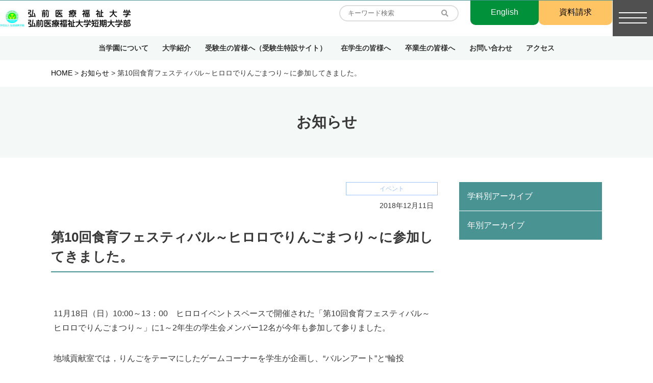

--- FILE ---
content_type: text/html; charset=UTF-8
request_url: https://www.hirosakiuhw.jp/info/hk30036/
body_size: 12203
content:
<!DOCTYPE html>
<html lang="ja">
<head>
<meta charset="UTF-8">
<meta http-equiv="X-UA-Compatible" content="IE=edge">
<meta name="viewport" content="width=device-width, initial-scale=1">
<meta name='robots' content='index, follow, max-image-preview:large, max-snippet:-1, max-video-preview:-1' />

	<!-- This site is optimized with the Yoast SEO plugin v26.7 - https://yoast.com/wordpress/plugins/seo/ -->
	<title>第10回食育フェスティバル～ヒロロでりんごまつり～に参加してきました。 | 弘前医療福祉大学/短期大学部</title>
	<link rel="canonical" href="https://www.hirosakiuhw.jp/info/hk30036/" />
	<meta property="og:locale" content="ja_JP" />
	<meta property="og:type" content="article" />
	<meta property="og:title" content="第10回食育フェスティバル～ヒロロでりんごまつり～に参加してきました。 | 弘前医療福祉大学/短期大学部" />
	<meta property="og:description" content="11月18日（日）10:00～13：00　ヒロロイベントスペースで開催された「第10回食育フェスティバル～ヒロロでりんごまつり～」に1～2年生の学生会メンバー12名が今年も参加して参りました。 地域貢献室では，りんごをテ [&hellip;]" />
	<meta property="og:url" content="https://www.hirosakiuhw.jp/info/hk30036/" />
	<meta property="og:site_name" content="弘前医療福祉大学/短期大学部" />
	<meta property="article:modified_time" content="2021-10-12T05:16:51+00:00" />
	<meta property="og:image" content="https://www.hirosakiuhw.jp/wp-content/uploads/2021/06/001_e-1.png" />
	<meta name="twitter:card" content="summary_large_image" />
	<meta name="twitter:site" content="@hirosakijggkg1" />
	<meta name="twitter:label1" content="推定読み取り時間" />
	<meta name="twitter:data1" content="2分" />
	<script type="application/ld+json" class="yoast-schema-graph">{"@context":"https://schema.org","@graph":[{"@type":"WebPage","@id":"https://www.hirosakiuhw.jp/info/hk30036/","url":"https://www.hirosakiuhw.jp/info/hk30036/","name":"第10回食育フェスティバル～ヒロロでりんごまつり～に参加してきました。 | 弘前医療福祉大学/短期大学部","isPartOf":{"@id":"https://www.hirosakiuhw.jp/#website"},"primaryImageOfPage":{"@id":"https://www.hirosakiuhw.jp/info/hk30036/#primaryimage"},"image":{"@id":"https://www.hirosakiuhw.jp/info/hk30036/#primaryimage"},"thumbnailUrl":"https://www.hirosakiuhw.jp/wp-content/uploads/2021/06/001_e-1.png","datePublished":"2018-12-11T05:55:00+00:00","dateModified":"2021-10-12T05:16:51+00:00","breadcrumb":{"@id":"https://www.hirosakiuhw.jp/info/hk30036/#breadcrumb"},"inLanguage":"ja","potentialAction":[{"@type":"ReadAction","target":["https://www.hirosakiuhw.jp/info/hk30036/"]}]},{"@type":"ImageObject","inLanguage":"ja","@id":"https://www.hirosakiuhw.jp/info/hk30036/#primaryimage","url":"https://www.hirosakiuhw.jp/wp-content/uploads/2021/06/001_e-1.png","contentUrl":"https://www.hirosakiuhw.jp/wp-content/uploads/2021/06/001_e-1.png","width":470,"height":352},{"@type":"BreadcrumbList","@id":"https://www.hirosakiuhw.jp/info/hk30036/#breadcrumb","itemListElement":[{"@type":"ListItem","position":1,"name":"ホーム","item":"https://www.hirosakiuhw.jp/"},{"@type":"ListItem","position":2,"name":"お知らせ","item":"https://www.hirosakiuhw.jp/info/"},{"@type":"ListItem","position":3,"name":"第10回食育フェスティバル～ヒロロでりんごまつり～に参加してきました。"}]},{"@type":"WebSite","@id":"https://www.hirosakiuhw.jp/#website","url":"https://www.hirosakiuhw.jp/","name":"弘前医療福祉大学/短期大学部","description":"弘前医療福祉大学/短期大学部のホームページ","publisher":{"@id":"https://www.hirosakiuhw.jp/#organization"},"potentialAction":[{"@type":"SearchAction","target":{"@type":"EntryPoint","urlTemplate":"https://www.hirosakiuhw.jp/?s={search_term_string}"},"query-input":{"@type":"PropertyValueSpecification","valueRequired":true,"valueName":"search_term_string"}}],"inLanguage":"ja"},{"@type":"Organization","@id":"https://www.hirosakiuhw.jp/#organization","name":"学校法人弘前城東学園","url":"https://www.hirosakiuhw.jp/","logo":{"@type":"ImageObject","inLanguage":"ja","@id":"https://www.hirosakiuhw.jp/#/schema/logo/image/","url":"","contentUrl":"","caption":"学校法人弘前城東学園"},"image":{"@id":"https://www.hirosakiuhw.jp/#/schema/logo/image/"},"sameAs":["https://x.com/hirosakijggkg1","https://www.instagram.com/bekka_chori_1nenkatei/","https://www.youtube.com/channel/UC0tT_bfsMsICXq4KPfiGclg"]}]}</script>
	<!-- / Yoast SEO plugin. -->


<link rel='dns-prefetch' href='//ajax.googleapis.com' />
<link rel='dns-prefetch' href='//cdn.jsdelivr.net' />
<link rel='dns-prefetch' href='//stackpath.bootstrapcdn.com' />
<link rel='dns-prefetch' href='//cdnjs.cloudflare.com' />
<link rel='dns-prefetch' href='//www.googletagmanager.com' />
<link rel='dns-prefetch' href='//use.fontawesome.com' />
<link rel="alternate" type="application/rss+xml" title="弘前医療福祉大学/短期大学部 &raquo; フィード" href="https://www.hirosakiuhw.jp/feed/" />
<link rel="alternate" type="application/rss+xml" title="弘前医療福祉大学/短期大学部 &raquo; コメントフィード" href="https://www.hirosakiuhw.jp/comments/feed/" />
<link rel="alternate" title="oEmbed (JSON)" type="application/json+oembed" href="https://www.hirosakiuhw.jp/wp-json/oembed/1.0/embed?url=https%3A%2F%2Fwww.hirosakiuhw.jp%2Finfo%2Fhk30036%2F" />
<link rel="alternate" title="oEmbed (XML)" type="text/xml+oembed" href="https://www.hirosakiuhw.jp/wp-json/oembed/1.0/embed?url=https%3A%2F%2Fwww.hirosakiuhw.jp%2Finfo%2Fhk30036%2F&#038;format=xml" />
<style id='wp-img-auto-sizes-contain-inline-css' type='text/css'>
img:is([sizes=auto i],[sizes^="auto," i]){contain-intrinsic-size:3000px 1500px}
/*# sourceURL=wp-img-auto-sizes-contain-inline-css */
</style>
<style id='wp-block-library-inline-css' type='text/css'>
:root{--wp-block-synced-color:#7a00df;--wp-block-synced-color--rgb:122,0,223;--wp-bound-block-color:var(--wp-block-synced-color);--wp-editor-canvas-background:#ddd;--wp-admin-theme-color:#007cba;--wp-admin-theme-color--rgb:0,124,186;--wp-admin-theme-color-darker-10:#006ba1;--wp-admin-theme-color-darker-10--rgb:0,107,160.5;--wp-admin-theme-color-darker-20:#005a87;--wp-admin-theme-color-darker-20--rgb:0,90,135;--wp-admin-border-width-focus:2px}@media (min-resolution:192dpi){:root{--wp-admin-border-width-focus:1.5px}}.wp-element-button{cursor:pointer}:root .has-very-light-gray-background-color{background-color:#eee}:root .has-very-dark-gray-background-color{background-color:#313131}:root .has-very-light-gray-color{color:#eee}:root .has-very-dark-gray-color{color:#313131}:root .has-vivid-green-cyan-to-vivid-cyan-blue-gradient-background{background:linear-gradient(135deg,#00d084,#0693e3)}:root .has-purple-crush-gradient-background{background:linear-gradient(135deg,#34e2e4,#4721fb 50%,#ab1dfe)}:root .has-hazy-dawn-gradient-background{background:linear-gradient(135deg,#faaca8,#dad0ec)}:root .has-subdued-olive-gradient-background{background:linear-gradient(135deg,#fafae1,#67a671)}:root .has-atomic-cream-gradient-background{background:linear-gradient(135deg,#fdd79a,#004a59)}:root .has-nightshade-gradient-background{background:linear-gradient(135deg,#330968,#31cdcf)}:root .has-midnight-gradient-background{background:linear-gradient(135deg,#020381,#2874fc)}:root{--wp--preset--font-size--normal:16px;--wp--preset--font-size--huge:42px}.has-regular-font-size{font-size:1em}.has-larger-font-size{font-size:2.625em}.has-normal-font-size{font-size:var(--wp--preset--font-size--normal)}.has-huge-font-size{font-size:var(--wp--preset--font-size--huge)}.has-text-align-center{text-align:center}.has-text-align-left{text-align:left}.has-text-align-right{text-align:right}.has-fit-text{white-space:nowrap!important}#end-resizable-editor-section{display:none}.aligncenter{clear:both}.items-justified-left{justify-content:flex-start}.items-justified-center{justify-content:center}.items-justified-right{justify-content:flex-end}.items-justified-space-between{justify-content:space-between}.screen-reader-text{border:0;clip-path:inset(50%);height:1px;margin:-1px;overflow:hidden;padding:0;position:absolute;width:1px;word-wrap:normal!important}.screen-reader-text:focus{background-color:#ddd;clip-path:none;color:#444;display:block;font-size:1em;height:auto;left:5px;line-height:normal;padding:15px 23px 14px;text-decoration:none;top:5px;width:auto;z-index:100000}html :where(.has-border-color){border-style:solid}html :where([style*=border-top-color]){border-top-style:solid}html :where([style*=border-right-color]){border-right-style:solid}html :where([style*=border-bottom-color]){border-bottom-style:solid}html :where([style*=border-left-color]){border-left-style:solid}html :where([style*=border-width]){border-style:solid}html :where([style*=border-top-width]){border-top-style:solid}html :where([style*=border-right-width]){border-right-style:solid}html :where([style*=border-bottom-width]){border-bottom-style:solid}html :where([style*=border-left-width]){border-left-style:solid}html :where(img[class*=wp-image-]){height:auto;max-width:100%}:where(figure){margin:0 0 1em}html :where(.is-position-sticky){--wp-admin--admin-bar--position-offset:var(--wp-admin--admin-bar--height,0px)}@media screen and (max-width:600px){html :where(.is-position-sticky){--wp-admin--admin-bar--position-offset:0px}}

/*# sourceURL=wp-block-library-inline-css */
</style><style id='wp-block-image-inline-css' type='text/css'>
.wp-block-image>a,.wp-block-image>figure>a{display:inline-block}.wp-block-image img{box-sizing:border-box;height:auto;max-width:100%;vertical-align:bottom}@media not (prefers-reduced-motion){.wp-block-image img.hide{visibility:hidden}.wp-block-image img.show{animation:show-content-image .4s}}.wp-block-image[style*=border-radius] img,.wp-block-image[style*=border-radius]>a{border-radius:inherit}.wp-block-image.has-custom-border img{box-sizing:border-box}.wp-block-image.aligncenter{text-align:center}.wp-block-image.alignfull>a,.wp-block-image.alignwide>a{width:100%}.wp-block-image.alignfull img,.wp-block-image.alignwide img{height:auto;width:100%}.wp-block-image .aligncenter,.wp-block-image .alignleft,.wp-block-image .alignright,.wp-block-image.aligncenter,.wp-block-image.alignleft,.wp-block-image.alignright{display:table}.wp-block-image .aligncenter>figcaption,.wp-block-image .alignleft>figcaption,.wp-block-image .alignright>figcaption,.wp-block-image.aligncenter>figcaption,.wp-block-image.alignleft>figcaption,.wp-block-image.alignright>figcaption{caption-side:bottom;display:table-caption}.wp-block-image .alignleft{float:left;margin:.5em 1em .5em 0}.wp-block-image .alignright{float:right;margin:.5em 0 .5em 1em}.wp-block-image .aligncenter{margin-left:auto;margin-right:auto}.wp-block-image :where(figcaption){margin-bottom:1em;margin-top:.5em}.wp-block-image.is-style-circle-mask img{border-radius:9999px}@supports ((-webkit-mask-image:none) or (mask-image:none)) or (-webkit-mask-image:none){.wp-block-image.is-style-circle-mask img{border-radius:0;-webkit-mask-image:url('data:image/svg+xml;utf8,<svg viewBox="0 0 100 100" xmlns="http://www.w3.org/2000/svg"><circle cx="50" cy="50" r="50"/></svg>');mask-image:url('data:image/svg+xml;utf8,<svg viewBox="0 0 100 100" xmlns="http://www.w3.org/2000/svg"><circle cx="50" cy="50" r="50"/></svg>');mask-mode:alpha;-webkit-mask-position:center;mask-position:center;-webkit-mask-repeat:no-repeat;mask-repeat:no-repeat;-webkit-mask-size:contain;mask-size:contain}}:root :where(.wp-block-image.is-style-rounded img,.wp-block-image .is-style-rounded img){border-radius:9999px}.wp-block-image figure{margin:0}.wp-lightbox-container{display:flex;flex-direction:column;position:relative}.wp-lightbox-container img{cursor:zoom-in}.wp-lightbox-container img:hover+button{opacity:1}.wp-lightbox-container button{align-items:center;backdrop-filter:blur(16px) saturate(180%);background-color:#5a5a5a40;border:none;border-radius:4px;cursor:zoom-in;display:flex;height:20px;justify-content:center;opacity:0;padding:0;position:absolute;right:16px;text-align:center;top:16px;width:20px;z-index:100}@media not (prefers-reduced-motion){.wp-lightbox-container button{transition:opacity .2s ease}}.wp-lightbox-container button:focus-visible{outline:3px auto #5a5a5a40;outline:3px auto -webkit-focus-ring-color;outline-offset:3px}.wp-lightbox-container button:hover{cursor:pointer;opacity:1}.wp-lightbox-container button:focus{opacity:1}.wp-lightbox-container button:focus,.wp-lightbox-container button:hover,.wp-lightbox-container button:not(:hover):not(:active):not(.has-background){background-color:#5a5a5a40;border:none}.wp-lightbox-overlay{box-sizing:border-box;cursor:zoom-out;height:100vh;left:0;overflow:hidden;position:fixed;top:0;visibility:hidden;width:100%;z-index:100000}.wp-lightbox-overlay .close-button{align-items:center;cursor:pointer;display:flex;justify-content:center;min-height:40px;min-width:40px;padding:0;position:absolute;right:calc(env(safe-area-inset-right) + 16px);top:calc(env(safe-area-inset-top) + 16px);z-index:5000000}.wp-lightbox-overlay .close-button:focus,.wp-lightbox-overlay .close-button:hover,.wp-lightbox-overlay .close-button:not(:hover):not(:active):not(.has-background){background:none;border:none}.wp-lightbox-overlay .lightbox-image-container{height:var(--wp--lightbox-container-height);left:50%;overflow:hidden;position:absolute;top:50%;transform:translate(-50%,-50%);transform-origin:top left;width:var(--wp--lightbox-container-width);z-index:9999999999}.wp-lightbox-overlay .wp-block-image{align-items:center;box-sizing:border-box;display:flex;height:100%;justify-content:center;margin:0;position:relative;transform-origin:0 0;width:100%;z-index:3000000}.wp-lightbox-overlay .wp-block-image img{height:var(--wp--lightbox-image-height);min-height:var(--wp--lightbox-image-height);min-width:var(--wp--lightbox-image-width);width:var(--wp--lightbox-image-width)}.wp-lightbox-overlay .wp-block-image figcaption{display:none}.wp-lightbox-overlay button{background:none;border:none}.wp-lightbox-overlay .scrim{background-color:#fff;height:100%;opacity:.9;position:absolute;width:100%;z-index:2000000}.wp-lightbox-overlay.active{visibility:visible}@media not (prefers-reduced-motion){.wp-lightbox-overlay.active{animation:turn-on-visibility .25s both}.wp-lightbox-overlay.active img{animation:turn-on-visibility .35s both}.wp-lightbox-overlay.show-closing-animation:not(.active){animation:turn-off-visibility .35s both}.wp-lightbox-overlay.show-closing-animation:not(.active) img{animation:turn-off-visibility .25s both}.wp-lightbox-overlay.zoom.active{animation:none;opacity:1;visibility:visible}.wp-lightbox-overlay.zoom.active .lightbox-image-container{animation:lightbox-zoom-in .4s}.wp-lightbox-overlay.zoom.active .lightbox-image-container img{animation:none}.wp-lightbox-overlay.zoom.active .scrim{animation:turn-on-visibility .4s forwards}.wp-lightbox-overlay.zoom.show-closing-animation:not(.active){animation:none}.wp-lightbox-overlay.zoom.show-closing-animation:not(.active) .lightbox-image-container{animation:lightbox-zoom-out .4s}.wp-lightbox-overlay.zoom.show-closing-animation:not(.active) .lightbox-image-container img{animation:none}.wp-lightbox-overlay.zoom.show-closing-animation:not(.active) .scrim{animation:turn-off-visibility .4s forwards}}@keyframes show-content-image{0%{visibility:hidden}99%{visibility:hidden}to{visibility:visible}}@keyframes turn-on-visibility{0%{opacity:0}to{opacity:1}}@keyframes turn-off-visibility{0%{opacity:1;visibility:visible}99%{opacity:0;visibility:visible}to{opacity:0;visibility:hidden}}@keyframes lightbox-zoom-in{0%{transform:translate(calc((-100vw + var(--wp--lightbox-scrollbar-width))/2 + var(--wp--lightbox-initial-left-position)),calc(-50vh + var(--wp--lightbox-initial-top-position))) scale(var(--wp--lightbox-scale))}to{transform:translate(-50%,-50%) scale(1)}}@keyframes lightbox-zoom-out{0%{transform:translate(-50%,-50%) scale(1);visibility:visible}99%{visibility:visible}to{transform:translate(calc((-100vw + var(--wp--lightbox-scrollbar-width))/2 + var(--wp--lightbox-initial-left-position)),calc(-50vh + var(--wp--lightbox-initial-top-position))) scale(var(--wp--lightbox-scale));visibility:hidden}}
/*# sourceURL=https://www.hirosakiuhw.jp/wp-includes/blocks/image/style.min.css */
</style>
<style id='wp-block-image-theme-inline-css' type='text/css'>
:root :where(.wp-block-image figcaption){color:#555;font-size:13px;text-align:center}.is-dark-theme :root :where(.wp-block-image figcaption){color:#ffffffa6}.wp-block-image{margin:0 0 1em}
/*# sourceURL=https://www.hirosakiuhw.jp/wp-includes/blocks/image/theme.min.css */
</style>
<style id='global-styles-inline-css' type='text/css'>
:root{--wp--preset--aspect-ratio--square: 1;--wp--preset--aspect-ratio--4-3: 4/3;--wp--preset--aspect-ratio--3-4: 3/4;--wp--preset--aspect-ratio--3-2: 3/2;--wp--preset--aspect-ratio--2-3: 2/3;--wp--preset--aspect-ratio--16-9: 16/9;--wp--preset--aspect-ratio--9-16: 9/16;--wp--preset--color--black: #000000;--wp--preset--color--cyan-bluish-gray: #abb8c3;--wp--preset--color--white: #ffffff;--wp--preset--color--pale-pink: #f78da7;--wp--preset--color--vivid-red: #cf2e2e;--wp--preset--color--luminous-vivid-orange: #ff6900;--wp--preset--color--luminous-vivid-amber: #fcb900;--wp--preset--color--light-green-cyan: #7bdcb5;--wp--preset--color--vivid-green-cyan: #00d084;--wp--preset--color--pale-cyan-blue: #8ed1fc;--wp--preset--color--vivid-cyan-blue: #0693e3;--wp--preset--color--vivid-purple: #9b51e0;--wp--preset--gradient--vivid-cyan-blue-to-vivid-purple: linear-gradient(135deg,rgb(6,147,227) 0%,rgb(155,81,224) 100%);--wp--preset--gradient--light-green-cyan-to-vivid-green-cyan: linear-gradient(135deg,rgb(122,220,180) 0%,rgb(0,208,130) 100%);--wp--preset--gradient--luminous-vivid-amber-to-luminous-vivid-orange: linear-gradient(135deg,rgb(252,185,0) 0%,rgb(255,105,0) 100%);--wp--preset--gradient--luminous-vivid-orange-to-vivid-red: linear-gradient(135deg,rgb(255,105,0) 0%,rgb(207,46,46) 100%);--wp--preset--gradient--very-light-gray-to-cyan-bluish-gray: linear-gradient(135deg,rgb(238,238,238) 0%,rgb(169,184,195) 100%);--wp--preset--gradient--cool-to-warm-spectrum: linear-gradient(135deg,rgb(74,234,220) 0%,rgb(151,120,209) 20%,rgb(207,42,186) 40%,rgb(238,44,130) 60%,rgb(251,105,98) 80%,rgb(254,248,76) 100%);--wp--preset--gradient--blush-light-purple: linear-gradient(135deg,rgb(255,206,236) 0%,rgb(152,150,240) 100%);--wp--preset--gradient--blush-bordeaux: linear-gradient(135deg,rgb(254,205,165) 0%,rgb(254,45,45) 50%,rgb(107,0,62) 100%);--wp--preset--gradient--luminous-dusk: linear-gradient(135deg,rgb(255,203,112) 0%,rgb(199,81,192) 50%,rgb(65,88,208) 100%);--wp--preset--gradient--pale-ocean: linear-gradient(135deg,rgb(255,245,203) 0%,rgb(182,227,212) 50%,rgb(51,167,181) 100%);--wp--preset--gradient--electric-grass: linear-gradient(135deg,rgb(202,248,128) 0%,rgb(113,206,126) 100%);--wp--preset--gradient--midnight: linear-gradient(135deg,rgb(2,3,129) 0%,rgb(40,116,252) 100%);--wp--preset--font-size--small: 13px;--wp--preset--font-size--medium: 20px;--wp--preset--font-size--large: 36px;--wp--preset--font-size--x-large: 42px;--wp--preset--spacing--20: 0.44rem;--wp--preset--spacing--30: 0.67rem;--wp--preset--spacing--40: 1rem;--wp--preset--spacing--50: 1.5rem;--wp--preset--spacing--60: 2.25rem;--wp--preset--spacing--70: 3.38rem;--wp--preset--spacing--80: 5.06rem;--wp--preset--shadow--natural: 6px 6px 9px rgba(0, 0, 0, 0.2);--wp--preset--shadow--deep: 12px 12px 50px rgba(0, 0, 0, 0.4);--wp--preset--shadow--sharp: 6px 6px 0px rgba(0, 0, 0, 0.2);--wp--preset--shadow--outlined: 6px 6px 0px -3px rgb(255, 255, 255), 6px 6px rgb(0, 0, 0);--wp--preset--shadow--crisp: 6px 6px 0px rgb(0, 0, 0);}:where(.is-layout-flex){gap: 0.5em;}:where(.is-layout-grid){gap: 0.5em;}body .is-layout-flex{display: flex;}.is-layout-flex{flex-wrap: wrap;align-items: center;}.is-layout-flex > :is(*, div){margin: 0;}body .is-layout-grid{display: grid;}.is-layout-grid > :is(*, div){margin: 0;}:where(.wp-block-columns.is-layout-flex){gap: 2em;}:where(.wp-block-columns.is-layout-grid){gap: 2em;}:where(.wp-block-post-template.is-layout-flex){gap: 1.25em;}:where(.wp-block-post-template.is-layout-grid){gap: 1.25em;}.has-black-color{color: var(--wp--preset--color--black) !important;}.has-cyan-bluish-gray-color{color: var(--wp--preset--color--cyan-bluish-gray) !important;}.has-white-color{color: var(--wp--preset--color--white) !important;}.has-pale-pink-color{color: var(--wp--preset--color--pale-pink) !important;}.has-vivid-red-color{color: var(--wp--preset--color--vivid-red) !important;}.has-luminous-vivid-orange-color{color: var(--wp--preset--color--luminous-vivid-orange) !important;}.has-luminous-vivid-amber-color{color: var(--wp--preset--color--luminous-vivid-amber) !important;}.has-light-green-cyan-color{color: var(--wp--preset--color--light-green-cyan) !important;}.has-vivid-green-cyan-color{color: var(--wp--preset--color--vivid-green-cyan) !important;}.has-pale-cyan-blue-color{color: var(--wp--preset--color--pale-cyan-blue) !important;}.has-vivid-cyan-blue-color{color: var(--wp--preset--color--vivid-cyan-blue) !important;}.has-vivid-purple-color{color: var(--wp--preset--color--vivid-purple) !important;}.has-black-background-color{background-color: var(--wp--preset--color--black) !important;}.has-cyan-bluish-gray-background-color{background-color: var(--wp--preset--color--cyan-bluish-gray) !important;}.has-white-background-color{background-color: var(--wp--preset--color--white) !important;}.has-pale-pink-background-color{background-color: var(--wp--preset--color--pale-pink) !important;}.has-vivid-red-background-color{background-color: var(--wp--preset--color--vivid-red) !important;}.has-luminous-vivid-orange-background-color{background-color: var(--wp--preset--color--luminous-vivid-orange) !important;}.has-luminous-vivid-amber-background-color{background-color: var(--wp--preset--color--luminous-vivid-amber) !important;}.has-light-green-cyan-background-color{background-color: var(--wp--preset--color--light-green-cyan) !important;}.has-vivid-green-cyan-background-color{background-color: var(--wp--preset--color--vivid-green-cyan) !important;}.has-pale-cyan-blue-background-color{background-color: var(--wp--preset--color--pale-cyan-blue) !important;}.has-vivid-cyan-blue-background-color{background-color: var(--wp--preset--color--vivid-cyan-blue) !important;}.has-vivid-purple-background-color{background-color: var(--wp--preset--color--vivid-purple) !important;}.has-black-border-color{border-color: var(--wp--preset--color--black) !important;}.has-cyan-bluish-gray-border-color{border-color: var(--wp--preset--color--cyan-bluish-gray) !important;}.has-white-border-color{border-color: var(--wp--preset--color--white) !important;}.has-pale-pink-border-color{border-color: var(--wp--preset--color--pale-pink) !important;}.has-vivid-red-border-color{border-color: var(--wp--preset--color--vivid-red) !important;}.has-luminous-vivid-orange-border-color{border-color: var(--wp--preset--color--luminous-vivid-orange) !important;}.has-luminous-vivid-amber-border-color{border-color: var(--wp--preset--color--luminous-vivid-amber) !important;}.has-light-green-cyan-border-color{border-color: var(--wp--preset--color--light-green-cyan) !important;}.has-vivid-green-cyan-border-color{border-color: var(--wp--preset--color--vivid-green-cyan) !important;}.has-pale-cyan-blue-border-color{border-color: var(--wp--preset--color--pale-cyan-blue) !important;}.has-vivid-cyan-blue-border-color{border-color: var(--wp--preset--color--vivid-cyan-blue) !important;}.has-vivid-purple-border-color{border-color: var(--wp--preset--color--vivid-purple) !important;}.has-vivid-cyan-blue-to-vivid-purple-gradient-background{background: var(--wp--preset--gradient--vivid-cyan-blue-to-vivid-purple) !important;}.has-light-green-cyan-to-vivid-green-cyan-gradient-background{background: var(--wp--preset--gradient--light-green-cyan-to-vivid-green-cyan) !important;}.has-luminous-vivid-amber-to-luminous-vivid-orange-gradient-background{background: var(--wp--preset--gradient--luminous-vivid-amber-to-luminous-vivid-orange) !important;}.has-luminous-vivid-orange-to-vivid-red-gradient-background{background: var(--wp--preset--gradient--luminous-vivid-orange-to-vivid-red) !important;}.has-very-light-gray-to-cyan-bluish-gray-gradient-background{background: var(--wp--preset--gradient--very-light-gray-to-cyan-bluish-gray) !important;}.has-cool-to-warm-spectrum-gradient-background{background: var(--wp--preset--gradient--cool-to-warm-spectrum) !important;}.has-blush-light-purple-gradient-background{background: var(--wp--preset--gradient--blush-light-purple) !important;}.has-blush-bordeaux-gradient-background{background: var(--wp--preset--gradient--blush-bordeaux) !important;}.has-luminous-dusk-gradient-background{background: var(--wp--preset--gradient--luminous-dusk) !important;}.has-pale-ocean-gradient-background{background: var(--wp--preset--gradient--pale-ocean) !important;}.has-electric-grass-gradient-background{background: var(--wp--preset--gradient--electric-grass) !important;}.has-midnight-gradient-background{background: var(--wp--preset--gradient--midnight) !important;}.has-small-font-size{font-size: var(--wp--preset--font-size--small) !important;}.has-medium-font-size{font-size: var(--wp--preset--font-size--medium) !important;}.has-large-font-size{font-size: var(--wp--preset--font-size--large) !important;}.has-x-large-font-size{font-size: var(--wp--preset--font-size--x-large) !important;}
/*# sourceURL=global-styles-inline-css */
</style>

<style id='classic-theme-styles-inline-css' type='text/css'>
/*! This file is auto-generated */
.wp-block-button__link{color:#fff;background-color:#32373c;border-radius:9999px;box-shadow:none;text-decoration:none;padding:calc(.667em + 2px) calc(1.333em + 2px);font-size:1.125em}.wp-block-file__button{background:#32373c;color:#fff;text-decoration:none}
/*# sourceURL=/wp-includes/css/classic-themes.min.css */
</style>
<link rel='stylesheet' id='bootstrap-style-css' href='//stackpath.bootstrapcdn.com/bootstrap/4.4.1/css/bootstrap.min.css?ver=4.4.1' type='text/css' media='all' />
<link rel='stylesheet' id='fontawesome5-style-css' href='//use.fontawesome.com/releases/v5.12.0/css/all.css?ver=5.12.0' type='text/css' media='all' />
<link rel='stylesheet' id='my-drawer-style-css' href='//cdnjs.cloudflare.com/ajax/libs/drawer/3.2.1/css/drawer.min.css?ver=3.2.1' type='text/css' media='all' />
<link rel='stylesheet' id='slick-style-css' href='https://www.hirosakiuhw.jp/wp-content/themes/hirosakiuhw/assets/slick/slick.css?ver=1.8.1' type='text/css' media='all' />
<link rel='stylesheet' id='slick-theme-style-css' href='https://www.hirosakiuhw.jp/wp-content/themes/hirosakiuhw/assets/slick/slick-theme.css?ver=1.8.1' type='text/css' media='all' />
<link rel='stylesheet' id='themes-style-css' href='https://www.hirosakiuhw.jp/wp-content/themes/hirosakiuhw/style.css?ver=240626013122' type='text/css' media='all' />
<link rel='stylesheet' id='base-style-css' href='https://www.hirosakiuhw.jp/wp-content/themes/hirosakiuhw/assets/css/base.css?ver=231025071305' type='text/css' media='all' />
<link rel='stylesheet' id='heading-style-css' href='https://www.hirosakiuhw.jp/wp-content/themes/hirosakiuhw/assets/css/heading.css?ver=210317065610' type='text/css' media='all' />
<link rel='stylesheet' id='gutenberg-blockstyle-style-css' href='https://www.hirosakiuhw.jp/wp-content/themes/hirosakiuhw/assets/css/gutenberg-blockstyle.css?ver=230207052642' type='text/css' media='all' />
<link rel='stylesheet' id='sideber-style-css' href='https://www.hirosakiuhw.jp/wp-content/themes/hirosakiuhw/assets/css/sideber.css?ver=210714070535' type='text/css' media='all' />
<link rel='stylesheet' id='custom-blocks-style-css' href='https://www.hirosakiuhw.jp/wp-content/themes/hirosakiuhw/assets/css/custom-blocks.css?ver=210618062246' type='text/css' media='all' />
<link rel='stylesheet' id='cp-richtext-style-style-css' href='https://www.hirosakiuhw.jp/wp-content/themes/hirosakiuhw/assets/css/cp-richtext-style.css?ver=210618050553' type='text/css' media='all' />
<link rel='stylesheet' id='table-style-style-css' href='https://www.hirosakiuhw.jp/wp-content/themes/hirosakiuhw/assets/css/table-style.css?ver=210531085752' type='text/css' media='all' />
<link rel='stylesheet' id='zaiken-style-css' href='https://www.hirosakiuhw.jp/wp-content/themes/hirosakiuhw/assets/css/zaiken.css?ver=210611054042' type='text/css' media='all' />
<link rel='stylesheet' id='cafeteria-style-css' href='https://www.hirosakiuhw.jp/wp-content/themes/hirosakiuhw/assets/css/cafeteria.css?ver=220426061833' type='text/css' media='all' />
<link rel='stylesheet' id='academic-style-css' href='https://www.hirosakiuhw.jp/wp-content/themes/hirosakiuhw/assets/css/academic-style.css?ver=230905063356' type='text/css' media='all' />
<link rel='stylesheet' id='page-sidebar-style-css' href='https://www.hirosakiuhw.jp/wp-content/themes/hirosakiuhw/assets/css/page-sidebar.css?ver=210819074327' type='text/css' media='all' />
<link rel='stylesheet' id='archive-style-css' href='https://www.hirosakiuhw.jp/wp-content/themes/hirosakiuhw/assets/css/archive.css?ver=210713061841' type='text/css' media='all' />
<link rel='stylesheet' id='cp-richtext-style-css' href='https://www.hirosakiuhw.jp/wp-content/themes/hirosakiuhw/assets/css/cp-richtext-style.css?ver=7675526661674c5ca85980c869d1b6b3' type='text/css' media='all' />
<link rel='stylesheet' id='wp-block-paragraph-css' href='https://www.hirosakiuhw.jp/wp-includes/blocks/paragraph/style.min.css?ver=7675526661674c5ca85980c869d1b6b3' type='text/css' media='all' />
<script type="text/javascript" src="//ajax.googleapis.com/ajax/libs/jquery/3.4.1/jquery.min.js?ver=3.4.1" id="jquery-js"></script>
<script type="text/javascript" src="//cdn.jsdelivr.net/npm/popper.js@1.16.0/dist/umd/popper.min.js?ver=1.16.0" id="popper-js"></script>
<script type="text/javascript" src="//stackpath.bootstrapcdn.com/bootstrap/4.4.1/js/bootstrap.min.js?ver=4.4..1" id="bootstrap-js"></script>
<script type="text/javascript" src="//cdnjs.cloudflare.com/ajax/libs/iScroll/5.1.3/iscroll.min.js?ver=5.1.3" id="my-scroll-js-js"></script>
<script type="text/javascript" src="//cdnjs.cloudflare.com/ajax/libs/drawer/3.2.1/js/drawer.min.js?ver=3.2.1" id="my-drawer-js-js"></script>
<script type="text/javascript" src="https://www.hirosakiuhw.jp/wp-content/themes/hirosakiuhw/assets/slick/slick.min.js?ver=1.8.1" id="slick-jquery-js"></script>
<script type="text/javascript" src="https://www.hirosakiuhw.jp/wp-content/themes/hirosakiuhw/assets/jquery.rwdImageMaps.min.js?ver=7675526661674c5ca85980c869d1b6b3" id="rwdImageMaps-jquery-js"></script>
<script type="text/javascript" src="https://www.hirosakiuhw.jp/wp-content/themes/hirosakiuhw/assets/origin.js?ver=1617946959" id="origin-jquery-js"></script>

<!-- Site Kit によって追加された Google タグ（gtag.js）スニペット -->
<!-- Google アナリティクス スニペット (Site Kit が追加) -->
<script type="text/javascript" src="https://www.googletagmanager.com/gtag/js?id=G-MCKC0E15GJ" id="google_gtagjs-js" async></script>
<script type="text/javascript" id="google_gtagjs-js-after">
/* <![CDATA[ */
window.dataLayer = window.dataLayer || [];function gtag(){dataLayer.push(arguments);}
gtag("set","linker",{"domains":["www.hirosakiuhw.jp"]});
gtag("js", new Date());
gtag("set", "developer_id.dZTNiMT", true);
gtag("config", "G-MCKC0E15GJ");
//# sourceURL=google_gtagjs-js-after
/* ]]> */
</script>
<link rel="https://api.w.org/" href="https://www.hirosakiuhw.jp/wp-json/" /><link rel="alternate" title="JSON" type="application/json" href="https://www.hirosakiuhw.jp/wp-json/wp/v2/info/3398" /><link rel="EditURI" type="application/rsd+xml" title="RSD" href="https://www.hirosakiuhw.jp/xmlrpc.php?rsd" />
<link rel='shortlink' href='https://www.hirosakiuhw.jp/?p=3398' />
<meta name="generator" content="Site Kit by Google 1.170.0" /><link rel="icon" href="https://www.hirosakiuhw.jp/wp-content/uploads/2021/03/cropped-db7b46576f0b00027fdeb31bf530c0b5-32x32.png" sizes="32x32" />
<link rel="icon" href="https://www.hirosakiuhw.jp/wp-content/uploads/2021/03/cropped-db7b46576f0b00027fdeb31bf530c0b5-192x192.png" sizes="192x192" />
<link rel="apple-touch-icon" href="https://www.hirosakiuhw.jp/wp-content/uploads/2021/03/cropped-db7b46576f0b00027fdeb31bf530c0b5-180x180.png" />
<meta name="msapplication-TileImage" content="https://www.hirosakiuhw.jp/wp-content/uploads/2021/03/cropped-db7b46576f0b00027fdeb31bf530c0b5-270x270.png" />
		<style type="text/css" id="wp-custom-css">
			.kakoi-kastam{
	height: 105px;
}

/*マウスオーバー　バナー画像編*/
/*384x254のサイズを想定しています。*/
.img_wrap{
  border: 1px solid #ddd;
  /*width: 384px;
  height: 254px;*/
  margin: 20px auto 0;
  transition-duration: 0.5s;
}
.img_wrap img{
  width: 100%;
  cursor: pointer;
}
.img_wrap:hover{
  box-shadow: 10px 10px 10px rgba(0,0,0,0.5);
  transform: translateY(-10px);
  transition-duration: 0.5s;
}

/*ボタンにマウスオーバー  */

.btn:hover {
		letter-spacing: .3rem;
    color: #499393;
}		</style>
		<!--[if lt IE 9]>
<script src="https://oss.maxcdn.com/html5shiv/3.7.3/html5shiv.min.js"></script>
<script src="https://oss.maxcdn.com/respond/1.4.2/respond.min.js"></script>
<![endif]-->
</head>
<body class="wp-singular info-template-default single single-info postid-3398 single-format-standard wp-custom-logo wp-embed-responsive wp-theme-hirosakiuhw drawer drawer--right">

<header role="banner">
	<div class="header_nav">
		<div class="site_name"><a href="https://www.hirosakiuhw.jp/" class="custom-logo-link" rel="home"><img width="2560" height="341" src="https://www.hirosakiuhw.jp/wp-content/uploads/2021/11/cropped-218fabbe8a1a53834d5dfb2174e7405e-scaled-1.jpg" class="custom-logo" alt="弘前医療福祉大学/短期大学部" decoding="async" fetchpriority="high" srcset="https://www.hirosakiuhw.jp/wp-content/uploads/2021/11/cropped-218fabbe8a1a53834d5dfb2174e7405e-scaled-1.jpg 2560w, https://www.hirosakiuhw.jp/wp-content/uploads/2021/11/cropped-218fabbe8a1a53834d5dfb2174e7405e-scaled-1-300x40.jpg 300w, https://www.hirosakiuhw.jp/wp-content/uploads/2021/11/cropped-218fabbe8a1a53834d5dfb2174e7405e-scaled-1-1024x136.jpg 1024w, https://www.hirosakiuhw.jp/wp-content/uploads/2021/11/cropped-218fabbe8a1a53834d5dfb2174e7405e-scaled-1-768x102.jpg 768w, https://www.hirosakiuhw.jp/wp-content/uploads/2021/11/cropped-218fabbe8a1a53834d5dfb2174e7405e-scaled-1-1536x205.jpg 1536w, https://www.hirosakiuhw.jp/wp-content/uploads/2021/11/cropped-218fabbe8a1a53834d5dfb2174e7405e-scaled-1-2048x273.jpg 2048w" sizes="(max-width: 2560px) 100vw, 2560px" /></a></div>
		<div class="tablabel-area">
			<ul class="tablabel-docs">
				<li><form method="get" class="searchform" action="https://www.hirosakiuhw.jp/">
<input type="text" placeholder="キーワード検索" name="s" class="searchfield" value="" />
<button type="submit" class="searchsubmit"></button>
</form></li>
				<li><a href="/english/">English</a></li><li><a href="/entrance/request_siryou/">資料請求</a></li>
			</ul>
		</div>
        <button type="button" class="drawer-toggle drawer-hamburger">
        <span class="sr-only">toggle navigation</span>
        <span class="drawer-hamburger-icon"></span>
        </button>
        <nav class="drawer-nav" role="navigation">
        <ul id="menu-my-drawer" class="drawer-menu"><li id="menu-item-4713" class="drawer-brand menu-item menu-item-type-post_type menu-item-object-page menu-item-home menu-item-4713"><a href="https://www.hirosakiuhw.jp/">学校法人弘前城東学園</a></li>
<li id="menu-item-4711" class="drawer-menu-item menu-item menu-item-type-post_type menu-item-object-page menu-item-4711"><a href="https://www.hirosakiuhw.jp/outline/">当学園について</a></li>
<li id="menu-item-4714" class="drawer-menu-item menu-item menu-item-type-post_type menu-item-object-page menu-item-4714"><a href="https://www.hirosakiuhw.jp/faculty/">大学紹介</a></li>
<li id="menu-item-4715" class="drawer-menu-item menu-item menu-item-type-post_type menu-item-object-page menu-item-4715"><a href="https://www.hirosakiuhw.jp/faculty/hoken/">弘前医療福祉大学 保健学部</a></li>
<li id="menu-item-4716" class="drawer-menu-item menu-item menu-item-type-post_type menu-item-object-page menu-item-4716"><a href="https://www.hirosakiuhw.jp/faculty/hoken/ns/">　看護学科</a></li>
<li id="menu-item-4717" class="drawer-menu-item menu-item menu-item-type-post_type menu-item-object-page menu-item-4717"><a href="https://www.hirosakiuhw.jp/faculty/hoken/ot/">　医療技術学科作業療法学専攻</a></li>
<li id="menu-item-4718" class="drawer-menu-item menu-item menu-item-type-post_type menu-item-object-page menu-item-4718"><a href="https://www.hirosakiuhw.jp/faculty/hoken/st/">　医療技術学科言語聴覚学専攻</a></li>
<li id="menu-item-4719" class="drawer-menu-item menu-item menu-item-type-post_type menu-item-object-page menu-item-4719"><a href="https://www.hirosakiuhw.jp/faculty/tankidaigaku/">弘前医療福祉大学短期大学部</a></li>
<li id="menu-item-4720" class="drawer-menu-item menu-item menu-item-type-post_type menu-item-object-page menu-item-4720"><a href="https://www.hirosakiuhw.jp/faculty/tankidaigaku/em/">　救急救命学科</a></li>
<li id="menu-item-6537" class="drawer-menu-item menu-item menu-item-type-post_type menu-item-object-page menu-item-6537"><a href="https://www.hirosakiuhw.jp/faculty/tankidaigaku/oh/">　口腔衛生学科</a></li>
<li id="menu-item-6538" class="drawer-menu-item menu-item menu-item-type-post_type menu-item-object-page menu-item-6538"><a href="https://www.hirosakiuhw.jp/faculty/tankidaigaku/cw-course/">　別科　介護福祉科</a></li>
<li id="menu-item-4723" class="drawer-menu-item menu-item menu-item-type-post_type menu-item-object-page menu-item-4723"><a href="https://www.hirosakiuhw.jp/faculty/tankidaigaku/ck/">　別科　調理師養成・1年課程</a></li>
<li id="menu-item-4722" class="drawer-menu-item menu-item menu-item-type-post_type menu-item-object-page menu-item-4722"><a href="https://www.hirosakiuhw.jp/faculty/tankidaigaku/cw/">　介護福祉学科（募集停止）</a></li>
<li id="menu-item-4724" class="drawer-menu-item menu-item menu-item-type-post_type menu-item-object-page menu-item-4724"><a href="https://www.hirosakiuhw.jp/entrance/">受験生の皆様へ（入試情報）</a></li>
<li id="menu-item-4725" class="drawer-menu-item menu-item menu-item-type-post_type menu-item-object-page menu-item-4725"><a href="https://www.hirosakiuhw.jp/students/">在学生の皆様へ</a></li>
<li id="menu-item-4726" class="drawer-menu-item menu-item menu-item-type-post_type menu-item-object-page menu-item-4726"><a href="https://www.hirosakiuhw.jp/draduates/">卒業生の皆様へ</a></li>
<li id="menu-item-4727" class="drawer-menu-item menu-item menu-item-type-post_type menu-item-object-page menu-item-4727"><a href="https://www.hirosakiuhw.jp/outline/access/">アクセス</a></li>
<li id="menu-item-4728" class="drawer-menu-item menu-item menu-item-type-post_type menu-item-object-page menu-item-4728"><a href="https://www.hirosakiuhw.jp/entrance/request_siryou/">資料請求</a></li>
<li id="menu-item-4730" class="drawer-menu-item menu-item menu-item-type-post_type menu-item-object-page menu-item-4730"><a href="https://www.hirosakiuhw.jp/disclosure/">情報公開</a></li>
<li id="menu-item-4729" class="drawer-menu-item menu-item menu-item-type-post_type menu-item-object-page menu-item-4729"><a href="https://www.hirosakiuhw.jp/contact/">お問い合わせ</a></li>
</ul>        </nav>
    </div>
	<div class="nav-area2nd">
	<div class="main_menu"><ul id="menu-header-menu" class="mm_link"><li id="menu-item-2146" class="menu-item menu-item-type-post_type menu-item-object-page menu-item-2146"><a href="https://www.hirosakiuhw.jp/outline/">当学園について</a></li>
<li id="menu-item-3061" class="menu-item menu-item-type-post_type menu-item-object-page menu-item-3061"><a href="https://www.hirosakiuhw.jp/faculty/">大学紹介</a></li>
<li id="menu-item-2149" class="menu-item menu-item-type-post_type menu-item-object-page menu-item-2149"><a href="https://www.hirosakiuhw.jp/entrance/">受験生の皆様へ（受験生特設サイト）</a></li>
<li id="menu-item-2129" class="menu-item menu-item-type-post_type menu-item-object-page menu-item-2129"><a href="https://www.hirosakiuhw.jp/students/">在学生の皆様へ</a></li>
<li id="menu-item-2131" class="menu-item menu-item-type-post_type menu-item-object-page menu-item-2131"><a href="https://www.hirosakiuhw.jp/draduates/">卒業生の皆様へ</a></li>
<li id="menu-item-4691" class="menu-item menu-item-type-post_type menu-item-object-page menu-item-4691"><a href="https://www.hirosakiuhw.jp/contact/">お問い合わせ</a></li>
<li id="menu-item-2147" class="menu-item menu-item-type-post_type menu-item-object-page menu-item-2147"><a href="https://www.hirosakiuhw.jp/outline/access/">アクセス</a></li>
</ul></div>	</div>
</header>

<main>

	<div id="breadcrumb_list">
		<div id="breadcrumb">
			<span property="itemListElement" typeof="ListItem"><a property="item" typeof="WebPage" title="Go to 弘前医療福祉大学/短期大学部." href="https://www.hirosakiuhw.jp" class="home" ><span property="name">HOME</span></a><meta property="position" content="1"></span> &gt; <span property="itemListElement" typeof="ListItem"><a property="item" typeof="WebPage" title="Go to お知らせ." href="https://www.hirosakiuhw.jp/info/" class="archive post-info-archive" ><span property="name">お知らせ</span></a><meta property="position" content="2"></span> &gt; <span property="itemListElement" typeof="ListItem"><span property="name" class="post post-info current-item">第10回食育フェスティバル～ヒロロでりんごまつり～に参加してきました。</span><meta property="url" content="https://www.hirosakiuhw.jp/info/hk30036/"><meta property="position" content="3"></span>		</div>
	</div>

<div class="content-outer">
<div class="content-inner">
<h1 class="content-inner__title">お知らせ</h1>
<div class="content-inner__column">
<div class="content-inner__l-column">
<article>
<div class="a-nav">
<div class="a-nav__post-items">
<span class="a-nav__post-cat"><span class="text-item__cat" style="color:#a2c2ff; border-color:#a2c2ff; border-style: solid; border-width: 1px; ">イベント</span></span>
<span class="a-nav__post-date">2018年12月11日</span>
</div>
<h1 class="a-nav__post-title">第10回食育フェスティバル～ヒロロでりんごまつり～に参加してきました。</h1>
</div>
<div class="a-nav__post-thumbnail"></div>
<div class="a-nav__post-entry">
<p>11月18日（日）10:00～13：00　ヒロロイベントスペースで開催された「第10回食育フェスティバル～ヒロロでりんごまつり～」に1～2年生の学生会メンバー12名が今年も参加して参りました。</p>



<p class="my-4">地域貢献室では，りんごをテーマにしたゲームコーナーを学生が企画し、“バルンアート”と“輪投げ”、“りんごクイズ”を行いました。バルンアートは、リボンやお花、剣、プードル、ウサギなどに加えて、テーマであるリンゴのバルンも準備しました。</p>



<p>ブースに立ち寄っていただきました、363名のたくさんのお子さん，保護者の皆様、ありがとうございました。</p>



<figure class="wp-block-image size-large my-4"><img decoding="async" src="https://www.hirosakiuhw.jp/wp-content/uploads/2021/06/001_e-1.png" alt=""/></figure>



<figure class="wp-block-image size-large"><img decoding="async" src="https://www.hirosakiuhw.jp/wp-content/uploads/2021/06/002_e-1.png" alt=""/></figure>



<figure class="wp-block-image size-large my-4"><img decoding="async" src="https://www.hirosakiuhw.jp/wp-content/uploads/2021/06/003_e-1.png" alt=""/></figure>



<figure class="wp-block-image size-large"><img decoding="async" src="https://www.hirosakiuhw.jp/wp-content/uploads/2021/06/004_e.png" alt=""/></figure>



<figure class="wp-block-image size-large my-4"><img decoding="async" src="https://www.hirosakiuhw.jp/wp-content/uploads/2021/06/005_e.jpg" alt=""/></figure>
</div>
</article>

<div class="l-column__under">    <ul class="l-column__prevnext">
            <li class="prevnext-item prevnext__left"><a href="https://www.hirosakiuhw.jp/info/hk30037/" rel="next">新しい記事へ</a></li>
                <li class="prevnext-item prevnext__right"><a href="https://www.hirosakiuhw.jp/info/hk30035/" rel="prev">過去の記事へ</a></li>
        </ul>
</div>

</div><!-- content-inner__l-column/ -->
<div class="content-inner__r-column">
<div class="r-column__sidebar">
<div class="r-column__sidebar-block">
<ul class="r-column__archive">
<li class="r-column__archive-select">
<a class="archive-item__link js-archive-item__link" href="">学科別アーカイブ</a>
<ul class="r-column__archive-list">
<li class="r-column__archive-item"><a href="https://www.hirosakiuhw.jp/info_type/info_event/">イベント</a></li><li class="r-column__archive-item"><a href="https://www.hirosakiuhw.jp/info_type/info_cw/">介護福祉学科</a></li><li class="r-column__archive-item"><a href="https://www.hirosakiuhw.jp/info_type/info_ot/">作業療法学専攻</a></li><li class="r-column__archive-item"><a href="https://www.hirosakiuhw.jp/info_type/info_hoken/">保健学部</a></li><li class="r-column__archive-item"><a href="https://www.hirosakiuhw.jp/info_type/info_admissions/">入試情報</a></li><li class="r-column__archive-item"><a href="https://www.hirosakiuhw.jp/info_type/info_overall/">全体</a></li><li class="r-column__archive-item"><a href="https://www.hirosakiuhw.jp/info_type/info_cw-course/">別科　介護福祉科</a></li><li class="r-column__archive-item"><a href="https://www.hirosakiuhw.jp/info_type/info_ck/">別科　調理師養成・１年課程</a></li><li class="r-column__archive-item"><a href="https://www.hirosakiuhw.jp/info_type/info_oh/">口腔衛生学科</a></li><li class="r-column__archive-item"><a href="https://www.hirosakiuhw.jp/info_type/info_bosaiken/">地域安全防災研究所</a></li><li class="r-column__archive-item"><a href="https://www.hirosakiuhw.jp/info_type/info_chiiki_r/">地域貢献室</a></li><li class="r-column__archive-item"><a href="https://www.hirosakiuhw.jp/info_type/info_daigaku/">大学</a></li><li class="r-column__archive-item"><a href="https://www.hirosakiuhw.jp/info_type/info_daigakuin/">大学院</a></li><li class="r-column__archive-item"><a href="https://www.hirosakiuhw.jp/info_type/info_em/">救急救命学科</a></li><li class="r-column__archive-item"><a href="https://www.hirosakiuhw.jp/info_type/info_ns/">看護学科</a></li><li class="r-column__archive-item"><a href="https://www.hirosakiuhw.jp/info_type/info_tandai/">短期大学部</a></li><li class="r-column__archive-item"><a href="https://www.hirosakiuhw.jp/info_type/info_st/">言語聴覚学専攻</a></li></ul><!-- r-column__archive-item/ -->
</li><!-- r-column__archive-select/ -->
<li class="r-column__archive-select">
<a class="archive-item__link js-archive-item__link" href="">年別アーカイブ</a>
<ul class="r-column__archive-list">
	<li class="r-column__archive-item"><a href='https://www.hirosakiuhw.jp/2026/?post_type=info'>2026</a></li>
	<li class="r-column__archive-item"><a href='https://www.hirosakiuhw.jp/2025/?post_type=info'>2025</a></li>
	<li class="r-column__archive-item"><a href='https://www.hirosakiuhw.jp/2024/?post_type=info'>2024</a></li>
	<li class="r-column__archive-item"><a href='https://www.hirosakiuhw.jp/2023/?post_type=info'>2023</a></li>
	<li class="r-column__archive-item"><a href='https://www.hirosakiuhw.jp/2022/?post_type=info'>2022</a></li>
	<li class="r-column__archive-item"><a href='https://www.hirosakiuhw.jp/2021/?post_type=info'>2021</a></li>
	<li class="r-column__archive-item"><a href='https://www.hirosakiuhw.jp/2020/?post_type=info'>2020</a></li>
	<li class="r-column__archive-item"><a href='https://www.hirosakiuhw.jp/2019/?post_type=info'>2019</a></li>
	<li class="r-column__archive-item"><a href='https://www.hirosakiuhw.jp/2018/?post_type=info'>2018</a></li>
	<li class="r-column__archive-item"><a href='https://www.hirosakiuhw.jp/2017/?post_type=info'>2017</a></li>
</ul><!-- r-column__archive-item/ -->
</li><!-- r-column__archive-select/ -->
</ul><!-- r-column__archive/ -->
</div><!-- r-column__sidebar-block/ -->
</div><!-- r-column__sidebar/ -->

        
</div><!-- content-inner__r-column/ -->
</div><!-- content-inner__column/ -->
</div><!-- content-inner/ -->
</div><!-- content-outer/ -->

</main><!-- /main -->
<footer>
        <div id="snslinkBox">
            <div class="snslinkTitle">SNS公式アカウント</div>
            <div class="snsiconList">
              <ul class="">
                  <li class=""><a href="https://www.hirosakiuhw.jp/info/facebooklist/" target="_blank"><img src="https://www.hirosakiuhw.jp/wp-content/uploads/2021/03/snsicon_fb-1.gif" alt="FaceBook"></a></li>
                  <li class=""><a href="https://www.hirosakiuhw.jp/twitter-link/" target="_blank"><img src="https://www.hirosakiuhw.jp/wp-content/uploads/2024/03/snsicon_x.png" alt="Twitter"></a></li>
                  <li class=""><a href="https://www.hirosakiuhw.jp/instagram-link/" target="_blank"><img src="https://www.hirosakiuhw.jp/wp-content/uploads/2021/03/snsicon_insta-1.gif" alt="Instagram"></a></li>
                  <li class=""><a href="https://www.youtube.com/channel/UC0tT_bfsMsICXq4KPfiGclg" target="_blank"><img src="https://www.hirosakiuhw.jp/wp-content/uploads/2021/03/snsicon_youtube-1.gif" alt="TOUTUBE"></a></li>     
                  <li class=""><a href="https://www.hirosakiuhw.jp/jyoto-line/" target="_blank"><img src="https://www.hirosakiuhw.jp/wp-content/uploads/2021/07/snsicon_line.gif" alt="LINE友だち追加"></a></li>
                  <li class=""><a href="https://www.hirosakiuhw.jp/tiktok-link/" target="_blank"><img src="https://www.hirosakiuhw.jp/wp-content/uploads/2024/03/snsicon_tiktok.png" alt="TikTok"></a></li>
              </ul>
            </div>
        </div>
		<div id="footerAbout">
			<div class="footerAboutBox">
				<div class="fab_prof">
					<div class="fab_name"><a href="https://www.hirosakiuhw.jp/" class="custom-logo-link" rel="home"><img width="2560" height="341" src="https://www.hirosakiuhw.jp/wp-content/uploads/2021/11/cropped-218fabbe8a1a53834d5dfb2174e7405e-scaled-1.jpg" class="custom-logo" alt="弘前医療福祉大学/短期大学部" decoding="async" srcset="https://www.hirosakiuhw.jp/wp-content/uploads/2021/11/cropped-218fabbe8a1a53834d5dfb2174e7405e-scaled-1.jpg 2560w, https://www.hirosakiuhw.jp/wp-content/uploads/2021/11/cropped-218fabbe8a1a53834d5dfb2174e7405e-scaled-1-300x40.jpg 300w, https://www.hirosakiuhw.jp/wp-content/uploads/2021/11/cropped-218fabbe8a1a53834d5dfb2174e7405e-scaled-1-1024x136.jpg 1024w, https://www.hirosakiuhw.jp/wp-content/uploads/2021/11/cropped-218fabbe8a1a53834d5dfb2174e7405e-scaled-1-768x102.jpg 768w, https://www.hirosakiuhw.jp/wp-content/uploads/2021/11/cropped-218fabbe8a1a53834d5dfb2174e7405e-scaled-1-1536x205.jpg 1536w, https://www.hirosakiuhw.jp/wp-content/uploads/2021/11/cropped-218fabbe8a1a53834d5dfb2174e7405e-scaled-1-2048x273.jpg 2048w" sizes="(max-width: 2560px) 100vw, 2560px" /></a></div>
					<div class="fab_name2"></div>
					<div class="fab_add"><span>036-8102</span> 青森県弘前市小比内3丁目18番地1</div>
					<div class="fab_tel">TEL：0172-27-1001　FAX：0172-27-1023</div>
				</div>
				<div class="fab_action">
					<ul>
						<li><a href="/entrance/request_siryou/"><img src="https://www.hirosakiuhw.jp/wp-content/uploads/2021/03/actionicon_shiryo.gif" alt="資料請求"></a></li>
						<li><a href="/opencampus/"><img src="https://www.hirosakiuhw.jp/wp-content/uploads/2021/03/actionicon_opencampas.gif" alt="オープンキャンパス"></a></li>
						<li><a href="/outline/access/"><img src="https://www.hirosakiuhw.jp/wp-content/uploads/2021/03/actionicon_access.gif" alt="アクセス"></a></li>
						<li><a href="/contact/"><img src="https://www.hirosakiuhw.jp/wp-content/uploads/2021/03/actionicon_toiawase.gif" alt="お問い合わせ"></a></li>
					</ul>
				</div>
			</div>
		</div>
    <div class="f-nav__menu">
          </div>
		<div id="copyright">
			<ul class="copyright__list">
        <li>&copy; 2021 学校法人弘前城東学園.</li>
        <li><a href="/privacypolicy/">プライバシーポリシー</a></li>
        <li><a href="/sitepolicy/">サイトポリシー</a></li>
      </ul>
		</div>
<div id="page-top">
	<i class="fas fa-angle-up"></i>
</div>
</footer>


<!-- Optional JavaScript -->
<!-- jQuery first, then Popper.js, then Bootstrap JS -->
<script type="speculationrules">
{"prefetch":[{"source":"document","where":{"and":[{"href_matches":"/*"},{"not":{"href_matches":["/wp-*.php","/wp-admin/*","/wp-content/uploads/*","/wp-content/*","/wp-content/plugins/*","/wp-content/themes/hirosakiuhw/*","/*\\?(.+)"]}},{"not":{"selector_matches":"a[rel~=\"nofollow\"]"}},{"not":{"selector_matches":".no-prefetch, .no-prefetch a"}}]},"eagerness":"conservative"}]}
</script>
<script type="text/javascript">
$(function() {
	$('.center-item').slick({
		infinite: true,
		arrows: false,
		dots:true,
		slidesToShow: 1,
		centerMode: true, //要素を中央寄せ
		centerPadding:'100px', //両サイドの見えている部分のサイズ
		autoplay:true, //自動再生
		responsive: [{
			breakpoint: 768,
				settings: {
					centerMode: false,
			}
		}]
	});
});
</script><!-- Slick JavaScript -->
<!-- ドロワーメニューの利用宣言 -->
<script>
	$(document).ready(function() {
	  $('.drawer').drawer();
	});
</script>
<!-- メニュー固定 -->
<script>
$(function() {
  var $win = $(window),
      $main = $('main'),
      $nav = $('.header_nav'),
      navHeight = $nav.outerHeight(),
      navPos = $nav.offset().top,
      fixedClass = 'is-fixed';

  $win.on('load scroll', function() {
    var value = $(this).scrollTop();
    if ( value > navPos ) {
      $nav.addClass(fixedClass);
      $main.css('margin-top', navHeight);
    } else {
      $nav.removeClass(fixedClass);
      $main.css('margin-top', '0');
    }
  });
});
</script><!-- メニュー固定 -->
	
<script>
$ (function(){
  // 変数宣言と代入
  let pageTop = $('#page-top');
  // ボタン非表示
  pageTop.hide();
  // 80pxスクロールしたらボタン表示
  $ (window).scroll(function () {
    if ($(this).scrollTop() > 80) {
      // 0.3秒でフェードイン
      pageTop.fadeIn(300);
    } else {
      // 0.3秒でフェードアウト
      pageTop.fadeOut(300);
    }
  });
  // 0.5秒でページトップへ戻る
  pageTop.click(function () {
    $('body, html').animate({ scrollTop: 0}, 500);
    return false;
  })
})	
</script>
<script>
$(function() {
  $('img[usemap]').rwdImageMaps();
})
</script>
</body>
</html>

--- FILE ---
content_type: text/css
request_url: https://www.hirosakiuhw.jp/wp-content/themes/hirosakiuhw/style.css?ver=240626013122
body_size: 64972
content:
@charset "utf-8";
/* CSS Document */

/*------------------------------
   huhw-header
------------------------------*/

header{
	width: 100%;
	position: fixed;
	z-index: 2;
}
.header_nav{
	width: 100%;
	height: auto;
	border-top: 1px solid #499393;
	/*border-bottom: 1px solid #ddd;*/
	/*display: flex;*/
	background-color: #FFFFFF;
	align-items: center;
}
.custom-logo {
	height: auto;
}
.site_name{
	width: 80%;
	height: 59px;
    padding: 0.5rem;
}
.main_menu{
	display: none;
}
.mm_link a{
	color: #333;
}
.mm_link a:hover{
	color: #499393;
}
.mm_link a:active{
	color: #499393;	
}
.mm_link a:visited{
	color: #499393;	
}
.box_nav{
	display: flex;
	width: 50%;
	justify-content: flex-end;
}
/*---　削除予定
.enlink_box{
    display: flex;
    width: 58px;
    height: 60px;
    background-color: #ffffff;
    font-size: 0.75rem;
    font-weight: bolder;
    justify-content: center;
    align-items: center;
	background-image: url(/wp-content/uploads/2023/03/globe.png);
	background-repeat: no-repeat;
	background-size: 32%;
	background-position: center top 8px;
	border-left: 1px solid #e4e4e4;
}
.enlink_box a{
	color: #333;
}
.enlink_box:hover{
	background-color: rgba(73,147,147,0.2);
}
.shiryo_box{
    display: flex;
    width: 58px;
    height: 60px;
    background-color: #ffe066;
    /*background-color: #ffffff;
    font-size: 0.75rem;
    font-weight: bolder;
    justify-content: center;
    align-items: center;
	/*background-image: url(/wp-content/uploads/2023/03/book.png);
	/*background-repeat: no-repeat;
	/*background-size: 35%;
	/*background-position: center top 10px;
	/*border-left: 1px solid #e4e4e4;
}
.shiryo_box a{
	color: #333;
}
.shiryo_box:hover{
	/*background-color: rgba(255,215,0,0.6);
	background-color: rgba(73,147,147,0.2);
}
---削除予定*/

.drower_box {
	width: 58px;
	height: 60px;
	background-color: #505050;
}
.is-fixed {
  position: fixed;
  top: 0;
  left: 0;
  z-index: 2;
  width: 100%;
}

/*------------------------------
  drawer-hamburger-css reset++
------------------------------*/

/*アイコン線の色*/
.drawer-hamburger-icon,
.drawer-hamburger-icon:after,
.drawer-hamburger-icon:before {
    background-color: #fff;
}
/*アイコン背景の色*/
.drawer-hamburger {
    background-color: none;
	border-radius: 0px;
		background-color: #505050;
}
/*メニュー展開後のX印*/
.drawer--right.drawer-open .drawer-hamburger {
    right: 0px;
}
/*メニュー展開後の背景色*/
.drawer-nav {
	background-color: rgb(73, 147, 147);
	color: #ffffff;
}
/*メニュー展開後コンテンツ部分にかかる背景色*/
.drawer-overlay {
    background-color: rgba(255, 255, 255, .5);
}
.drawer-brand{
	font-size: 1rem;
}
.drawer-menu ul{
	height: 100%;
	overflow: auto;
	-webkit-overflow-scrolling: touch;
}
.drawer-menu li{
	border-bottom: 1px solid #499393;
}

.drawer-menu-item a{
	color: #ffffff;
}
.drawer-menu-item a:hover{
	color: #c0c0c0;
	text-decoration: none !important;
}

@media screen and (min-width: 768px) {
	.drawer-hamburger {
		width: 55px;
		height: 23px;
	}
	.site_name{
		width: 45%;
		height: 71px;
		padding: 0.5rem;
	}
	.custom-logo {
		height: 50px;
		width: auto;
	}
}

@media screen and (min-width: 1200px) {
	.custom-logo {
		height: auto;
	}
    .header_nav{
        display: flex;
    }
	.site_name{
		width: 20%;
        padding: 0 0;
		height: auto;
	}
	.main_menu{
		display: inline;
		width: 65%;
	}
	.main_menu ul{
		display: flex;
		width: auto;
		margin: 0 auto;
		justify-content: center;
		font-size: 0.875rem;
		font-weight: bolder;
	}
	.main_menu li{
		width : auto;
		padding: 0 0.87rem;
	}
	
	.box_nav{
		width: 15%;
	}
	.drawer-hamburger {
		width: 55px;
	}
	.drawer-hamburger:hover {
		background-color: #ddd;
	}
}

/*------------------------------
   huhw-main
------------------------------*/

main{
	width: 100%;
	background-color: #F4F9F8;
	padding: 117px 0 0 0;
}

#mainArea{
	width: 100%;
}


/*------------------------------
   huhw-home-main
------------------------------*/
/*slick上書き*/
	.slick-dots{bottom: 5px;}
	.slick-dots li.slick-active button:before{color: #00ACA8;}
/*slick上書きEND*/

#sliderArea{
	max-width: 100%;
}
.center-item{
	max-width: 100%;
}
.main__emergency{
	width: 96%;
	margin: 2%;
}

#infonaviBox{
	width: 100%;
	padding: 0 0 5rem 0;
}
#homeinfoList{
	width: 100%;
	padding: 2rem 1rem;
	background-color: #fff;
	font-size: 0.875rem;
}

.boxLine{
	width: 100%;
	height: auto;
	padding: 0.5rem 0;
}

.infoListDetail ul{
	width: 100%;
}
.infoListDetail li{
	display: flex;
	width: 100%;
	flex-wrap: wrap;
	position: relative;
	padding: 1rem 0 0.2rem 0;
	border-bottom: 2px dotted #499393;
}
.infoListNew_label{
	display: inline-block;
	position: absolute;
    top: 1rem;
    right: 0;
	width: 40px;
	padding: 0.2rem 0;
	z-index: 1;
	background-color: #ff785b;
	text-align: center;
	font-size: 0.5rem;
	line-height: 1rem;
	color: #fff;
}
.infoListNew_label:after{
	content: '';
	position: absolute;
	left: 0;
	top: 100%;
	height: 0;
	width: 0;
	border-left: 20px solid #ff785b;
	border-right: 20px solid #ff785b;
	border-bottom: 10px solid transparent;
}


.infoListDay{
	display: block;
	padding: 0.3rem 1rem 0.3rem 0.3rem;
	text-align: left;
	line-height: 1rem;	
}
.infoType_label{
	display: block;
	width: 200px;
	max-height: 28px;
	line-height: 1.2rem;
	margin: 0.3rem 1rem 0.3rem 0;
	padding: 0.3rem 0.5rem;
	text-align: center;
	font-size: 0.875rem;
}
.infoListTitle{
	display: block;
	padding: 0.5rem 0.3rem;
	text-align: left;
	font-size: 0.875rem;
	line-height: 1.2rem;
	width: 100%;
}
.itl_All{
	border: 1px solid #499393;
	color: #499393;
}

.yellow_label{
	padding: 0.5rem 1rem;
	background-color: #ffe066;
	text-align: center;
	color: #333;
}
.infoMore_label{
	padding: 0.3rem 3rem;
	border-radius: 5px;
	background-color: #00aca8;
	text-align: center;
	color: #fff;	
}
.more_label{
	display: flex;
	justify-content: center;
}

#homeaside{
	width: 100%;
}
#homeaside ul{
	display: flex;
	width: 100%;
	flex-wrap: wrap;
}
#homeaside li{
	width: 50%;
	height: 80px;
}


.homeaside_style{
	color: #ffffff;
	text-align: center;
	font-weight: bolder;
	line-height: 80px;
	font-size: 0.875rem;
	letter-spacing: 0.1em;
}
.homeaside_style a{
	color: #ffffff;
}
.homeaside_style a:hover{
	color: #ffffff;
}
.daigaku_style{
	background-color: #499393;
}

.tandai_style{
	background-color: #F0747C;
	line-height: inherit;
	padding: 1.25rem 1rem 1rem 1rem;
	word-break: break-all;
}
.zaiken_style{
	background-color: #432F2F;
}
.opencampus_style{
	background-color: #A2C2FF;
}


#relationlinkBox{
	width: 100%;
	padding: 0 0 1rem 0;
}
.relationlinkList{
	width: 100%;
	padding: 2rem 1rem;
	background-color: #fff;
}

.relationlinkList ul{
	display: flex;
	width: 100%;
	flex-wrap: wrap;
}
.relationlinkList li{
	width: 300px;
	margin: 0 auto;
	padding: 0.2rem 0;
	position: relative;
}

.academiclink__list{
	width: 100%;
	padding: .3rem 1rem;
	background-color: #fff;
}
.dt_academiclink{
	display: flex;
	width: 100%;
	flex-wrap: wrap;
	margin: 1rem 0 0;
}
.dt_academiclink li{
	width: calc(100% / 2);
	padding: .2rem .5rem;
	position: relative;
}

.dt_textfield{
	position: absolute;
	top: 50%;
	width: calc(100% - 1rem);
	bottom: 0.2rem;
	color: #FFFFFF;
	padding-top: 4px;
}
.td_textfield{
	position: absolute;
	top: 10%;
	left: 10%;
	width: calc(100% - 20%);
	bottom: 10%;
	color: #FFFFFF;
	padding-top: 4px;
}

.dt_label1{
	text-align: center;
	font-size: 0.625rem;
	margin: .5rem 0;
}
.dt_label2{
    font-family: 游明朝, "Yu Mincho", "Hiragino Mincho ProN", "Hiragino Mincho Pro", 游ゴシック体, "游ゴシック Medium", "Yu Gothic Medium", "游ゴシック体", YuGothic, "ヒラギノ角ゴシック Pro", "Hiragino Kaku Gothic Pro", メイリオ, Meiryo, Osaka, "ＭＳ Ｐゴシック", "MS PGothic",FontAwesome, sans-serif;
    -webkit-font-smoothing: antialiased;
    -moz-osx-font-smoothing: grayscale;
	text-align: center;
	font-size: 1.3rem;
	font-weight: 700;
}
.td_label1{
	text-align: center;
	font-size: 0.625rem;
	margin: 2.5rem 0 1rem;
}
.td_label2{
	width: 100%;
	font-family: 游明朝, "Yu Mincho", "Hiragino Mincho ProN", "Hiragino Mincho Pro", 游ゴシック体, "游ゴシック Medium", "Yu Gothic Medium", "游ゴシック体", YuGothic, "ヒラギノ角ゴシック Pro", "Hiragino Kaku Gothic Pro", メイリオ, Meiryo, Osaka, "ＭＳ Ｐゴシック", "MS PGothic",FontAwesome, sans-serif;
	-webkit-font-smoothing: antialiased;
	-moz-osx-font-smoothing: grayscale;
	text-align: center;
	font-size: 1.3rem;
	font-weight: 700;
}
.top-head{
	width: 100%;
	font-family: 游明朝, "Yu Mincho", "Hiragino Mincho ProN", "Hiragino Mincho Pro", 游ゴシック体, "游ゴシック Medium", "Yu Gothic Medium", "游ゴシック体", YuGothic, "ヒラギノ角ゴシック Pro", "Hiragino Kaku Gothic Pro", メイリオ, Meiryo, Osaka, "ＭＳ Ｐゴシック", "MS PGothic",FontAwesome, sans-serif;
	-webkit-font-smoothing: antialiased;
	-moz-osx-font-smoothing: grayscale;
	padding: .5em .5em;
	font-size: 1.6em;
	margin: 1.5em 0 0;
	line-height: 1.5;
	text-align: center;
	background-color: none;
}

.d-academic__color:nth-child(1) div.td_textfield{
	background-color: rgba(182, 47, 141, .7);
}
.d-academic__color:nth-child(2) div.td_textfield{
	background-color: rgba(1, 82, 147, .7);
}
.d-academic__color:nth-child(3) div.td_textfield{
	background-color: rgba(0, 126, 105, .7);
}

.t-academic__color:nth-child(1) div.td_textfield{
	background-color: rgba(0, 72, 154, .7);
}
.t-academic__color:nth-child(2) div.td_textfield{
	background-color: rgba(101, 148, 224, .7);
}
.t-academic__color:nth-child(3) div.td_textfield{
	background-color: rgba(1, 145, 58, .7);
}
.t-academic__color:nth-child(4) div.td_textfield{
	background-color: rgba(237, 70, 153, .7);
}
.t-academic__color:nth-child(5) div.td_textfield{
	background-color: rgba(1, 145, 58, .7);
}
.overlay{
	width: 100%;
	background: #000;
}
.img_overlay{
	display: block;
	opacity: .9;
}

/*
.relationlinkList p{
	position: absolute;
	color: white;
	text-shadow:0 0 10px #000;
	font-weight: bold;
	top: 50%;
	left: 60%;
	-ms-transform: translate(-50%,-65%);
	-webkit-transform: translate(-50%,-65%);
	transform: translate(-50%,-65%);
	margin:0;
	padding:0;
}*/



@media screen and (min-width: 768px) {
	.shiryo_box,.drower_box{
		width: 80px;
		height: 80px;
	}
	.relationlinkList li{
		width: calc(100% / 4);
		padding: 0.2rem 0.5rem;
	}
	.relationlinkList img{
		width: 100%;
	}
	.dt_academiclink li{
		width: calc(100% / 3);
		padding: .2rem .5rem;
	}
	.dt_textfield{
		position: absolute;
		top: 70%;
		width: calc(100% - 1rem);
		bottom: 0.2rem;
		color: #FFFFFF;
		padding-top: 4px;
	}
	.dt_label1{
		text-align: center;
		font-size: 1rem;
		margin: 1rem 0 .5rem;
	}
	.dt_label2{
		text-align: center;
		font-size: 1.3rem;
		font-weight: 700;
	}
	.td_label1{
		text-align: center;
		font-size: 1rem;
		margin: 5rem 0 1rem;
	}
	.td_label2{
		text-align: center;
		font-size: 1.3rem;

	}
	.top-head{
		width: 100%;
		font-family: 游明朝, "Yu Mincho", "Hiragino Mincho ProN", "Hiragino Mincho Pro", 游ゴシック体, "游ゴシック Medium", "Yu Gothic Medium", "游ゴシック体", YuGothic, "ヒラギノ角ゴシック Pro", "Hiragino Kaku Gothic Pro", メイリオ, Meiryo, Osaka, "ＭＳ Ｐゴシック", "MS PGothic",FontAwesome, sans-serif;
		-webkit-font-smoothing: antialiased;
		-moz-osx-font-smoothing: grayscale;
		padding: 2rem .5rem;
		font-size: 1.6rem;
		margin: 0 auto;
		line-height: 1.5;
		text-align: center;
	}

}

@media screen and (min-width: 1200px) {
	/*slick上書き*/
	.slick-dots{bottom: 10px;}
	.slick-dots li{width: 30px;}
	.slick-dots li button:before{
		font-family: none;
		position: absolute;
		width: 30px;
		height: 5px;
		content: "";
		opacity: 1;
		background: #ccc;
	}
	.slick-dots li.slick-active button:before {background: #00ACA8;}
	/*slick上書きEND*/

	.main__emergency{
		width: 1080px;
		margin: 20px auto;
	}

	#infonaviBox{
		display: flex;
		width: 1080px;
		margin: 30px auto;
		flex-direction: row-reverse;
	}

	#homeinfoList{
		width: 70%;
		padding: 2rem;
		background-color: #fff;
	}
	#homeaside{
		width: 28%;
		margin: 0 0 0 2%;
	}
	#homeaside li{
		width: 100%;
		height: 100%;
		margin-bottom: 14.8px;
	}
	#homeaside li:last-of-type{
		margin-bottom: 0px;
	}
	
	.homeaside_style{
		padding: 0.5rem;
		color: #ffffff;
		text-align: right;
		font-weight: bolder;
		letter-spacing: 0.1em;
		font-size: 1.125rem;
	}
	.homeaside_style a{
		color: #ffffff;
	}
	.homeaside_style a:hover{
		color: #ffffff;	
	}
	.homeaside_style_waku{
		display: block;
		width: 100%;
		height: calc(100px - 16px);
		padding: 0 0.5rem 0 0;
		border: 1px solid #fff;
		z-index: 2;
		position: inherit;
		line-height: 84px;
	}

	.infoListDay{
		display: block;
		padding: 0.5rem 1rem 0.5rem 0.3rem;
		text-align: left;
		line-height: 1rem;
	}
	.infoType_label{
		display: block;
		width: 150px;
		max-height: auto;
		line-height: 1.2rem;
		margin: 0.3rem 0;
		padding: 0.2rem 0.5rem;
		text-align: center;
		font-size: 0.625rem;
	}
	.infoListTitle{
		display: block;
		padding: 0.5rem 0.3rem 0.5rem 1rem;
		text-align: left;
		font-size: 0.875rem;
		line-height: 1.2rem;
		width: auto;
		white-space: nowrap;
		overflow: hidden;
		text-overflow: ellipsis;
		-webkit-text-overflow: ellipsis;
		-o-text-overflow: ellipsis;
		max-width: 400px
	}
	#relationlinkBox{
		width: 100%;
		padding: .5rem 0 5rem 0;
		background-color: #ffffff;
	}
	.relationlinkList{
		display: flex;
		width: 1080px;
		margin: 0 auto;
		padding: 2rem 0 0 0;
		flex-direction: row-reverse;
	}
	.relationlinkList li{
		width: calc(1080px / 4);
		padding: 0.5rem;
	}
	.relationlinkList img{
		width: 100%;
	}

	.dt_academiclink {
		display: flex;
		width: 1080px;
		margin: 0 auto;
		padding: .5rem 0;
	}
	.dt_academiclink li{
		width: calc(1080px / 3);
		padding: .5rem;
	}
	.top-head{
		width: 1080px;
		margin: 5rem auto 0 auto;
	}
}

/*------------------------------
   huhw-footer
------------------------------*/

footer{
	width: 100%;
	background-color: #F4F9F8;
}

#snslinkBox{
	width: 100%;
	padding: 1rem 1rem 2rem 1rem;
	font-size: 0.875rem;
	background-color: #F4F9F8;
}
.snslinkTitle{
	width: 100%;
	padding: 0.5rem 0;
	text-align: center;
	line-height: 1.2rem;
}
.snsiconList ul{
	display: flex;
	width: 100%;
	flex-wrap: wrap;
	justify-content: center;

}
.snsiconList li{
	padding: 0.5rem;
}
.snsiconList img{
	width: 32px;
}
#footerAbout{
	width: 100%;
	border-top: 2px solid #499393;
	background-color: #FFFFFF;
	display: flex;
}
.footerAboutBox{
	width: 100%;
	margin: 0 auto;
	padding: 1rem;
}
.fab_prof{
	width: 100%;
	font-size: 0.875rem;	
}
.fab_name{
	width: 100%;
	height: auto;
}
.fab_name2{
	width: 100%;
	font-size: 1.25rem;
	font-weight: bolder;
	padding: 0.5rem 0;
	text-align: center;
}
.fab_add{
	width: 100%;
	text-align: center;
	line-height: 1.5;
}
.fab_add span{
	font-size: 0.75rem;
}
.fab_tel{
	width: 100%;
	text-align: center;
	line-height: 1.5;
}
.fab_action{
	width: 100%;
	padding: 2rem 0;
	font-size: 0.875rem;
}
.fab_action ul{
	display: flex;
	width: 100%;
	flex-wrap: wrap;
	justify-content: center;

}
.fab_action li{
	width: calc(100% / 2);
	padding: 0.5rem;
}
.fab_action img{
	width: 100%;
}
/*
.f-nav__menu{
	width: 100%;
	margin: 0 auto;
	padding: 1rem;
	background-color: #499393;
	color: #FFFFFF;
}
.f-nav__menu ul{
	display: flex;
	width: 100%;
	flex-wrap: wrap;
	justify-content: center;
}*/



#copyright{
	width: 100%;
	height: auto;
	padding: 1rem 0;
	background-color: #499393;
	font-size: 0.875rem;
	color: #FFFFFF;
	justify-content: center;
	align-items: center;
}
.copyright__list{
	width: 100%;
	margin: 0 auto;
	text-align: center;
}
.copyright__list li{
	width: auto;
	padding: .2rem 1rem;
}
.copyright__list a{
	color: #ffffff;
}
.copyright__list a:hover{
	color: #A2C2FF;
}





/* ボタンを右下に表示する */
#page-top {
	display: flex;
  position: fixed;
  bottom: 0;
  right: 0;
	width: 60px;
	height: 60px;
	background: rgba(53, 53, 53, 0.8);
	justify-content: center;
align-items: center;
	font-size: 2rem;
}

/* ボタンの色を変更 */
#page-top i{
	color: #FFFFFF;

}

/* ボタンをホバーしたときにカーソルを変更 */
#page-top i:hover {
	cursor: pointer;
}

@media screen and (min-width: 768px) {
	.snslinkTitle{
		width: 768px;
		margin: 0 auto;
		padding: 0.5rem 0;
		line-height: 2rem;
		font-size: 1.25rem;
	}
	.snsiconList ul{
		width: 768px;
		margin: 0 auto;
	}
	.snsiconList li{
		padding: 1rem;
	}
	.snsiconList img{
		width: 46px;
	}
	
	.footerAboutBox{
		display: flex;
		width: 1080px;
		margin: 0 auto;
		padding: 3rem 1rem;
	}
	.fab_prof{
		width: 40%;
	}
	.fab_name{
		width: 100%;
		height: auto;
	}
	.fab_name2{
		width: 100%;
		font-size: 1.25rem;
		font-weight: bolder;
		padding: 0.5rem 0 0.5rem 1rem;
		text-align: left;
	}
	.fab_add{
		width: 100%;
		padding: 0 0 0 1rem;
		text-align: left;
	}
	.fab_add span{
		font-size: 0.75rem;
	}
	.fab_tel{
		width: 100%;
		padding: 0 0 0 1rem;
		text-align: left;
	}
	.fab_action{
		width: 60%;
		padding: 0;
	}
	.fab_action ul{
		display: flex;
		width: 100%;
		flex-wrap: wrap;
		justify-content: center;

	}
	.fab_action li{
		width: calc(100% / 4);
		padding: 0.5rem;
	}
	.fab_action img{
		width: 100%;
	}
/*
	.f-nav__menu{
		width: 100%;
		background-color: #499393;
		color: #FFFFFF;
	}*/
	.copyright__list{
		width: 768px;
		margin: 0 auto;
		display: flex;
		flex-wrap: wrap;
		justify-content: center;
	}
	.copyright__list li{
		width: auto;
		padding: 1rem .5rem;
	}
	.copyright__list a{
		color: #ffffff;
	}
	.copyright__list a:hover{
		color: #A2C2FF;
	}

}

@media screen and (min-width: 1200px) {
	.snslinkTitle{
		width: 1080px;
		margin: 0 auto;
		padding: 0.5rem 0;
		line-height: 2rem;
		font-size: 1.25rem;
	}
	.snsiconList ul{
		width: 1080px;
		margin: 0 auto;
	}
	.snsiconList li{
		padding: 1rem;
	}
	.snsiconList img{
		width: 46px;
	}
	
	.footerAboutBox{
		display: flex;
		width: 1080px;
		margin: 0 auto;
		padding: 3rem 1rem;
	}
	.fab_prof{
		width: 40%;
	}
	.fab_name{
		width: 100%;
		height: auto;
	}
	.fab_name2{
		width: 100%;
		font-size: 1.25rem;
		font-weight: bolder;
		padding: 0.5rem 0 0.5rem 1rem;
		text-align: left;
	}
	.fab_add{
		width: 100%;
		padding: 0 0 0 1rem;
		text-align: left;
	}
	.fab_add span{
		font-size: 0.75rem;
	}
	.fab_tel{
		width: 100%;
		padding: 0 0 0 1rem;
		text-align: left;
	}
	.fab_action{
		width: 60%;
		padding: 0;
	}
	.fab_action ul{
		display: flex;
		width: 100%;
		flex-wrap: wrap;
		justify-content: center;

	}
	.fab_action li{
		width: calc(100% / 4);
		padding: 0.5rem;
	}
	.fab_action img{
		width: 100%;
	}
/*
	.f-nav__menu{
		width: 100%;
		background-color: #499393;
		color: #FFFFFF;
	}
	.f-nav__menu ul{
		width: 1080px;
		margin: 0 auto;
		padding: 1rem;
	}
	.f-nav__menu li{
		width: calc(100% / 4);
		padding: 0.5rem;
	}*/
	.copyright__list{
		width: 1080px;
	}

	
	
}


/*------------------------------
   huhw-archive-breadcrumb_list
------------------------------*/

#breadcrumb_list,#breadcrumb{
	display: none;
}

@media screen and (min-width: 768px) {
	#breadcrumb_list{
		display: inherit;
		width: 100%;
		background-color: #ffffff;
	}
	#breadcrumb{
		display: inherit;
		width: 100%;
		padding: 1rem;
		font-size: 0.875rem;
	}
}
@media screen and (min-width: 1200px) {
	#breadcrumb_list{
		display: inherit;
		width: 100%;
		background-color: #ffffff;
	}
	#breadcrumb{
		display: inherit;
		width: 1080px;
		margin: 0 auto;
		padding: 1rem 0;
		font-size: 0.875rem;
	}
}


/*------------------------------
   huhw-archive
------------------------------*/
#archive_eye{
	position: relative;
	width: 100%;
}
#archive_eye img{
	width: 100%;
	max-height: 400px;
}
#archive_eye p{
	position: absolute;
	color: #ffffff;
	top: 50%;
	left: 50%;
	-ms-transform: translate(-50%,-50%);
	-webkit-transform: translate(-50%,-50%);
	transform: translate(-50%,-50%);
	margin:0;
	padding:0;
	font-size: 1.25rem;
	font-weight: bold;
	text-shadow:1px 1px 3px #666666;
}
#outer_frame{
    width: 100%;
    padding: 0 0;
    background-color: #ffffff;
}
#inner_frame{
    width: 100%;
    margin: 0 auto;
}
#archivelistBox{
	width: 100%;
	padding: 1rem 0;
	background-color: #ffffff;
}
.left_line{
    width: 100%;
    margin: 0 auto;
}
.left_lineList{
    margin: 0 20px 0;
    padding: 0 0;
}
.right_line{
    width: 100%;
    margin: 0 auto;
}
.archiveList{
    display: flex;
    flex-wrap: wrap;
    width: 100%;
}
.articleflex{
    width: 100%;
    border: 1px solid #DDDDDD;
	margin: 1.2rem 0;
    padding: 0 0;
}
.articleflexNote{
    width: 100%;
    margin: 1rem 0;
    padding: 0.5rem 1rem;
    font-size: 0.75rem;
}
.articleflexNoteCat{
    width: 90px;
    padding: 0.5rem;
	display: inline-block;
	text-align: center;
}
.articleflexNoteDate{
    width: 100px;
    margin: 0 0 0 0.5rem;
    padding: 0.5rem;
}
.articleflexImg{
    width: 100%;
    max-height: 200px;
}
.articleflexImg img{
    width: 337px;
	max-height: 200px;
    object-fit: cover;
}
.blogheading{
    height: 58px;
    -webkit-line-clamp: 2;
}
.continue{
    word-wrap: break-word;
    display: -webkit-box;
    overflow: hidden;
    -webkit-box-orient: vertical;
}
.articleflexExcerpt{
    height: 72px;
	margin: 0 1rem 1rem;
    -webkit-line-clamp: 3;
}

@media screen and (min-width: 768px) {
	#archive_eye{
		position: relative;
		width: 100%;
		max-height: 180px; 
	}
	#archive_eye img{
		width: 100%;
		max-height: 180px; 
	}
	#archive_eye p{
		position: absolute;
		color: #ffffff;
		top: 50%;
		left: 50%;
		-ms-transform: translate(-50%,-50%);
		-webkit-transform: translate(-50%,-50%);
		transform: translate(-50%,-50%);
		margin:0;
		padding:0;
		font-size: 1.5rem;
		font-weight: bold;
		text-shadow:1px 1px 3px #666666;
	}
	#outer_frame{
		width: 100%;
		padding: 2rem 0;
		background-color: #ffffff;
	}
	#inner_frame{
		width: 100%;
		margin: 0 auto;
	}
	#archivelistBox{
		width: 100%;
		padding: 0 0 1rem 0;
	}
	.column2_frame{
		width: 100%;
	}
	.left_line{
		width: 100%;
		margin: 0 30px 0 0;
	}
	.left_lineList{
		margin: 0 20px 0;
		padding: 0 0;
	}
	.right_line{
		width: 100%;
	}
	.archiveList{
		display: flex;
		flex-wrap: wrap;
		width: 100%;
	}
	.articleflex{
		width: calc(100% / 2);
		border: 1px solid #DDDDDD;
		margin: 0 0;
		padding: 1.2rem;
	}
	.archiveList div:nth-of-type(odd){
		border-right: none;		
	}
	.archiveList div:nth-of-type(n+3){
		border-top: none;	
	}
	.archiveList div:last-of-type{
		border-right: 1px solid #DDDDDD;	
	}
	.articleflexNote{
		width: 100%;
		margin: 1rem 0;
		padding: 0.5rem 0;
		font-size: 0.75rem;
	}
	.articleflexNoteCat{
		width: 90px;
		padding: 0.5rem;
		display: inline-block;
		text-align: center;
	}
	.articleflexNoteDate{
		width: 100px;
		margin: 0 0 0 0.5rem;
		padding: 0.5rem;
	}
	.articleflexImg{
		width: 100%;
		max-height: 200px;
	}
	.articleflexImg img{
		width: 337px;
		max-height: 200px;
		object-fit: cover;
	}
	.blogheading{
		height: 58px;
		-webkit-line-clamp: 2;
	}
	.continue{
		word-wrap: break-word;
		display: -webkit-box;
		overflow: hidden;
		-webkit-box-orient: vertical;
	}
	.articleflexExcerpt{
		height: 72px;
		margin: 0 0 1rem 0;
		-webkit-line-clamp: 3;
	}
}

@media screen and (min-width: 1200px) {
	#archive_eye{
		position: relative;
		width: 100%;
		max-height: 180px; 
	}
	#archive_eye img{
		width: 100%;
		max-height: 180px; 
	}
	#archive_eye p{
		position: absolute;
		color: #ffffff;
		top: 50%;
		left: 50%;
		-ms-transform: translate(-50%,-50%);
		-webkit-transform: translate(-50%,-50%);
		transform: translate(-50%,-50%);
		margin:0;
		padding:0;
		font-size: 1.5rem;
		font-weight: bold;
		text-shadow:1px 1px 3px #666666;
	}
	#outer_frame{
		width: 100%;
		padding: 2rem 0;
		background-color: #ffffff;
	}
	#inner_frame{
		width: 1080px;
		margin: 0 auto;
	}
	.column2_frame{
		display: flex;
		width: 100%;
	}
	.left_line{
		width: 750px;
		margin: 0 30px 0 0;
	}
	.left_lineList{
		margin: 0 0 0.5rem 0;
		padding: 0 0 1rem 0;
	}
	.right_line{
		width: 280px;
	}
	.archiveList{
		display: flex;
		flex-wrap: wrap;
		width: 100%;
	}
	.articleflex{
		width: calc(100% / 2);
		border: 1px solid #DDDDDD;
		margin: 0 0;
		padding: 1.2rem;
	}
	.archiveList div:nth-of-type(odd){
		border-right: none;		
	}
	.archiveList div:nth-of-type(n+3){
		border-top: none;	
	}
	.archiveList div:last-of-type{
		border-right: 1px solid #DDDDDD;	
	}
	.articleflexNote{
		width: 100%;
		margin: 1rem 0;
		padding: 0.5rem 0;
		font-size: 0.75rem;
	}
	.articleflexNoteCat{
		width: 90px;
		padding: 0.5rem;
		display: inline-block;
		text-align: center;
	}
	.articleflexNoteDate{
		width: 100px;
		margin: 0 0 0 0.5rem;
		padding: 0.5rem;
	}
	.articleflexImg{
		width: 100%;
		max-height: 200px;
	}
	.articleflexImg img{
		width: 337px;
		max-height: 200px;
		object-fit: cover;
	}
	.blogheading{
		height: 58px;
		-webkit-line-clamp: 2;
	}
	.continue{
		word-wrap: break-word;
		display: -webkit-box;
		overflow: hidden;
		-webkit-box-orient: vertical;
	}
	.articleflexExcerpt{
		height: 72px;
		margin: 0 0 1rem 0;
		font-size: 0.875rem;
		line-height: 1.7;
		-webkit-line-clamp: 3;
	}
}


/*------------------------------
   huhw-pagenation
------------------------------*/
.pagenation-outer{
	width: 100%;
}

.pagenation{
	display: flex;
	width: 50%;
	margin: 20px auto;
	font-size: 0.75rem;
}
.pagenation__prev,.pagenation__next{
	width: 50px;
	height: 40px;
	margin: 0.5rem;
	background-color: #ddd;
	line-height: 40px;
	text-align: center;
}
.pagenation__prev a,.pagenation__next a{
	display: block;
	width: 50px;
	height: 40px;
}
.pagenation__body{
	display: flex;
	margin: 0 auto;
}
.pagenation__body li{
	width: 40px;
	height: 40px;
	margin: 0.5rem 0.25rem;
	line-height: 40px;
	text-align: center;
	background-color: #ddd;
	border: 1px solid #eee;
}
.pagenation__body li a{
	display: block;
	width: 40px;
	height: 40px;
}
.pagenation__body .current{
	background-color: #499393;
	color: #fff;
	display: block;
}
/*------------------------------
   huhw-archive,single共通
------------------------------*/
.content-outer{
	width: 100%;
	padding: 0 0;
	background-color: #ffffff;
}
.content-inner{
	width: 100%;
	margin: 0 auto;	
}
.content-inner__column{
	width: 100%;
}
.content-inner__l-column{
	width: 94%;
	margin: 0 auto;
	padding: 1.2rem 0;
}
.content-inner__r-column{
    width: 94%;
    margin: 0 auto;
	padding: 1.2rem 0;
}
@media screen and (min-width: 768px) {
	.content-inner__l-column{
		width: 94%;
		margin: 0 auto;
		padding: 1.5rem 0;
	}
}
@media screen and (min-width: 1200px) {
	.content-inner__column{
		width: 1080px;
		margin: 0 auto;
		display: flex;
	}
	.content-inner__l-column{
		width: 750px;
		margin: 0 50px 30px 0;
		padding: 0 0;
	}
	.content-inner__r-column{
		width: 280px;
		margin: 0 auto;
		padding: 0 0;
	}
}

/*------------------------------
   huhw-archive(テキスト一覧)
------------------------------*/
.content-inner__title{
	font-size: 1rem;
    text-align: center;
    font-weight: bold;
    margin: 0 0 2rem 0;
    padding: 3rem;
    background-color: #F4F9F8;
}

.l-column__archive{
    margin: 0 20px 0;
    padding: 0 0;
}
.l-column__text-list{
    width: 100%;
}
.l-column__text-item{
	display: flex;
	flex-wrap: wrap;
	position: relative;
	width: 100%;
	border-top: 1px solid #dddddd;
	border-left: 1px solid #dddddd;
	border-right: 1px solid #dddddd;
}
li.l-column__text-item:last-of-type{
	border-bottom: 1px solid #dddddd;
}
.l-column__text-item a{
	width: 100%;
	display: inline-block;	
}
.l-column__text-item a:hover{
	background-color: #F4F9F8;
	display: inline-block;
	width: 100%;
	color: #499393;
}
.text-item__data{
    width: 100%;
    padding: 1rem;
    font-size: 0.75rem;
}
.text-item__cat{
    width: 180px;
	margin: 0 0 0 .5rem;
    padding: 0.2rem;
	display: inline-block;
    font-size: 0.75rem;
	text-align: center;
}
.text-item__date{
    width: 100px;
    margin: 0 0;
    padding: 0 0;
	display: inline-block;
}
.text-item__title{
  font-size: 0.875rem;
  font-weight: bold;
  line-height: 1.2;
  padding: 0 1rem 1rem 1rem;
  margin: 0 0;
}



@media screen and (min-width: 768px) {
	.content-inner__title{
		font-size: 1.8em;
    	background-color: #f4f9f8;
	}
	.l-column__archive{
		margin: 0 20px 0;
		padding: 0 0;
	}
	.text-item__data{
		width: 100%;
		padding: 1.2rem 1rem .5rem 1rem;
		font-size: 0.75rem;
	}
	.text-item__cat{
		width: 180px;
		padding: 0.2rem;
		display: inline-block;
		text-align: center;
	}
	.text-item__date{
		width: 100px;
		margin: 0 0;
		padding: 0 0;
	}
	.text-item__title{
		font-size: 1rem;
		font-weight: bold;
		line-height: 1.2;
		padding: .5rem 1rem 1.2rem 1rem;
		margin: 0 0;
	}
}
@media screen and (min-width: 1200px) {
	.content-inner__title{
		margin: 0 0 3rem 0;
		font-size: 1.8em;
    	background-color: #f4f9f8;
	}
	.l-column__archive{
		margin: 0 0 .5rem 0;
		padding: 0 0 1rem 0;
	}
	.text-item__data{
		display: block;
		width: auto;
		padding: 1.2rem 1rem .5rem 1rem;
		text-align: left;
		line-height: 1rem;
	}
	.text-item__cat{
		width: 180px;
		padding: 0.2rem;
		display: inline-block;
		text-align: center;
	}
	.text-item__date{
		width: 100px;
		margin: 0 0;
		padding: 0 0;
	}
	.text-item__title{
		font-size: 1rem;
		font-weight: bold;
		line-height: 1.2;
		padding: .5rem 1rem 1.2rem 1rem;
		margin: 0 0;
	}
}


/*------------------------------
   huhw-single
------------------------------*/
.s-common{
	width: 100%;
	padding: 1rem 0;
	background-color: #ffffff;
}
.s-common__inner{
	width: 100%;
	margin: 0 auto;	
}
.s-common__inner-title{
	font-size: 1rem;
    text-align: center;
    font-weight: bold;
    margin: 0 0 2rem 0;
    padding: 2rem;
    background-color: #F4F9F8;
}
.s-common__column{
	width: 100%;
}
.l-column{
	width: 100%;
	margin: 0 0;
	padding: 1.2rem 0;
}
.a-nav{
	width: 100%;
	margin: 0 0;
	padding: 0 1.2rem;
	border-bottom: 2px solid #499393;
}
.a-nav__post-title{
	width: 100%;
	text-align: left;
	font-size: 1rem;
}
.a-nav__post-items{
	width: 100%;
	margin: 0 auto;
	padding: 0.5rem 0 1rem 0;
	font-size: 0.75rem;
	text-align: right;
}
.a-nav__post-cat{
	display: block;
	margin: 0 0 10px 0;
}
.a-nav__post-date{
	display: block;
	margin: 0 0;
}
.a-nav__post-thumbnail{
	width: 100%;
}
.post-thumbnail__eyecatch{
	width: 100%;
}
.a-nav__post-entry{
	line-height: 1.8rem;
	min-height: 300px;
	margin: 0 0;
	padding: 0.5rem 1.2rem;
	font-size: 0.875rem;
	word-break: break-all;
}
.a-nav__post-entry p{
	margin: 2rem 0;
	line-height: 1.8rem;
}
/*↓ローカル用アップする時削除*/
.text-option{
	white-space: pre-wrap;
}

.l-column__under{
	width: 100%;
	margin: 0 0;
	padding: 2rem 1.2rem;
}
.l-column__prevnext{
	width: 100%;
	overflow: hidden;
}
.prevnext-item{
	width: calc(100% / 2);
	padding: 1rem;
	border: 1px solid #ddd;
	font-size: 0.75rem;
}
.prevnext-item a{
	display: block;
	padding: 1rem;
	border: 0;
}
.prevnext__left{
	text-align: left;
	border-right: none;
	float: left;
}
.prevnext__right{
	text-align: right;
	float: right;
}
.r-column{
	width: 280px;
}
@media screen and (min-width: 768px) {
	.s-common{
		width: 100%;
		padding: 1rem 0;
		background-color: #ffffff;
	}
	.s-common__inner{
		width: 100%;
		margin: 0 auto;	
	}
	.s-common__inner-title{
		font-size: 1.8em;
    	background-color: #fff;
	}
	.s-common__column{
		width: 100%;
	}
	.l-column{
		width: 100%;
		margin: 0 0;
		padding: 1.5rem 0;
	}
	.a-nav{
		width: 100%;
		margin: 0 0;
		padding: 0 2rem;
		border-bottom: 2px solid #499393;
	}
	.a-nav__post-title{
		width: 100%;
		text-align: left;
		font-size: 1.2rem;
	}
	.a-nav__post-items{
		width: 100%;
		margin: 0 auto;
		padding: 0 0 2rem 0;
		font-size: 0.875rem;
		text-align: right;
	}
	.a-nav__post-cat{
		display: block;
		margin: 0 0 10px 0;
	}
	.a-nav__post-date{
		display: block;
		margin: 0 0;
	}
	.a-nav__post-thumbnail{
		width: 100%;
	}
	.post-thumbnail__eyecatch{
		width: 100%;
	}
	.a-nav__post-entry{
		line-height: 1.8rem;
		min-height: 300px;
		margin: 0 0;
		padding: 0.5rem 2rem;
		font-size: 1rem;
	}
	.a-nav__post-entry p{
		margin: 2rem 0;
		line-height: 1.8rem;
	}
	/*↓ローカル用アップする時削除*/
	.text-option{
		white-space: pre-wrap;
	}

	.a-nav__post-entry img{
		width: auto;
	}
	.l-column__under{
		width: 100%;
		margin: 0 0;
		padding: 2rem 2rem;
	}
	.l-column__prevnext{
		width: 100%;
		overflow: hidden;
	}
	.prevnext-item{
		width: calc(100% / 2);
		padding: 1.5rem 1rem;
		border: 1px solid #ddd;
		font-size: 1rem;
	}
	.prevnext-item a{
		display: block;
		padding: 1.5rem 1rem;
		border: 0;
	}
	.prevnext__left{
		text-align: left;
		border-right: none;
		float: left;
	}
	.prevnext__right{
		text-align: right;
		float: right;
	}
	.r-column{
		width: 100%;
	}
}
@media screen and (min-width: 1200px) {
	.s-common{
		width: 100%;
		padding: 2rem 0;
		background-color: #ffffff;
	}
	.s-common__inner{
		width: 1080px;
		margin: 0 auto;	
	}
	.s-common__inner-title{
		font-size: 1.8em;
    	background-color: #fff;
	}
	.s-common__column{
		display: flex;
		width: 100%;
	}
	.l-column{
		width: 750px;
		margin: 0 50px 30px 0;
	}
	.a-nav{
		width: 100%;
		margin: 0 auto;
		padding: 0 0;
		border-bottom: 2px solid #499393;
	}
	.a-nav__post-title{
		width: 100%;
		text-align: left;
		font-size: 1.6rem;
	}
	.a-nav__post-items{
		width: 100%;
		margin: 0 auto;
	}
	.a-nav__post-cat{
		display: block;
		width: 180px;
		margin: 0 0 10px 570px;
	}
	.a-nav__post-date{
		display: block;
		width: 120px;
		margin: 0 0 0 630px;
	}
	.a-nav__post-thumbnail{
		width: 100%;
	}
	.post-thumbnail__eyecatch{
		max-width: 750px;
	}
	.a-nav__post-entry{
		line-height: 1.8rem;
		min-height: 300px;
		margin: 30px auto;
		padding: 5px;
	}
	.a-nav__post-entry p{
		margin: 2rem 0;
		line-height: 1.8rem;
	}
	/*↓ローカル用アップする時削除*/
	.text-option{
		white-space: pre-wrap;
	}
	.a-nav__post-entry img{
		width: auto;
	}

	.l-column__under{
		width: 100%;
		margin: 50px 0;
		padding: 0 0;
	}
	.l-column__prevnext{
		width: 100%;
		overflow: hidden;
	}
	.prevnext-item{
		width: calc(100% / 2);
		padding: 20px;
		border: 1px solid #ddd;
		font-size: 1rem;
	}
	.prevnext-item a{
		display: block;
		padding: 20px;
		border: 0;
	}
	.prevnext__left{
		text-align: left;
		border-right: none;
		float: left;
	}
	.prevnext__right{
		text-align: right;
		float: right;
	}
	.r-column{
		width: 280px;
	}
}

/*------------------------------
   huhw-academic-archive,single共通
------------------------------*/
.academic-outer{
	width: 100%;
	padding: 0 0;
	background-color: #ffffff;
}
.academic-inner{
	width: 100%;
	margin: 0 auto;	
}
.academic-inner__header-txtimg{
	width: 100%;
	max-height: 400px;
	margin: 0 auto;
	border-top: 1px solid #dddddd;
}
.academic-inner__header-txt{
	width: 100%;
}
.header-txt__name{
	width: auto;
	padding: 0.5rem 1rem;
	font-size: 0.875rem;
}
.header-txt__name1{
	width: auto;
}
.header-txt__name2{
	width: auto;	
}
.academic-inner__header-img{
	width: 100%;
}
.academic-inner__header-img img{
  max-height: 400px;
  object-fit: cover;
}

.academic-inner__column{
	width: 100%;
}
.academic-inner__contnts{
	width: 100%;
	margin: 0 auto;
	padding: 1.5rem 1rem;
}
.academic-inner__the-content p{
	margin: 2rem 0;
	line-height: 1.8;
}
.academic-inner__l-column{
	width: 100%;
	margin: 0 auto;
	padding: 1.2rem 0;
}
.academic-inner__r-column{
    width: 100%;
    margin: 0 auto;
	padding: 1.2rem 0;
}
.academic-inner__header-nav{
	width: 100%;
	margin: 0 auto;
	padding: 0.5rem ;
	background-color: #f4f4f4;
}
.header-nav__menu {
	width: 100%;
	margin: 0 auto;
	display: flex;
	flex-wrap: wrap;
	font-size: 0.875rem;
}
.header-nav__menu li{
	width: auto;
	padding: 0.5rem 1rem;
}
.header-nav__menu li::before{
	content: "+ ";
}

@media screen and (min-width: 768px) {
	.academic-outer{
		width: 100%;
		padding: 0 0;
		background-color: #ffffff;
	}
	.academic-inner{
		width: 100%;
		margin: 0 auto;	
	}
	.academic-inner__header-txtimg{
		width: 100%;
		max-height: 400px;
		margin: 0 auto;
		border-top: 1px solid #dddddd;
	}
	.academic-inner__header-txt{
		width: 100%;
	}
	.header-txt__name{
		width: auto;
		padding: 0.5rem 1rem;
	}
	.header-txt__name1{
		width: auto;
	}
	.header-txt__name2{
		width: auto;	
	}
	.academic-inner__header-img{
		width: 100%;
	}
	.academic-inner__header-img img{
	  max-height: 280px;
	  object-fit: cover;
	}
	.academic-inner__l-column{
		width: 100%;
		margin: 0 0;
		padding: 1.5rem 0;
	}
	.academic-inner__contnts{
		width: 100%;
		margin: 0 0 30px 0;
		padding: 2rem 3rem;
	}
}
@media screen and (min-width: 1200px) {
	.academic-inner__column{
		width: 1080px;
		margin: 0 auto;
	}
	.academic-outer{
		width: 100%;
		padding: 0 0;
		background-color: #ffffff;
	}
	.academic-inner{
		width: 100%;
		margin: 0 auto;	
	}
	.academic-inner__header-txtimg{
		width: 100%;
		max-height: 400px;
		margin: 0 auto;
		border-top: 1px solid #dddddd;
		display: flex;
	}
	.academic-inner__header-txt{
		width: 30%;
		display: flex;
		align-items: center;
	}
	.header-txt__name{
		width: auto;
		padding: 2rem 0 2rem 3rem;
		flex-wrap: wrap;
	}
	.header-txt__name1{
		width: 100%;
		display: block;
		font-size: 1.2rem;
		padding: 0.5rem 0;
	}
	.header-txt__name2{
		width: 100%;
		/*font-size: 2rem;*/
		font-size: clamp(1rem, 2vw, 2rem);
		display: block;
	}
	.academic-inner__header-img{
		width: 70%;
	}
	.academic-inner__header-img img{
	  max-height: 400px;
	  object-fit: cover;
	}
	.academic-inner__l-column{
		width: 750px;
		margin: 0 50px 30px 0;
		padding: 0 0;
	}
	.academic-inner__r-column{
		width: 280px;
		margin: 0 auto;
		padding: 0 0;
	}
	.academic-inner__contnts{
		width: 100%;
		margin: 100px 0;
		padding: 0 0;
	}
	.academic-inner__header-nav{
		width: 100%;
		margin: 0 auto;
		padding: 1rem 0;
		background-color: #f4f4f4;
	}
	.header-nav__menu {
		width: 1080px;
		margin: 0 auto;
		display: flex;
	}
	.header-nav__menu li{
		width: auto;
		padding: 0.5rem 1rem;
	}
	.header-nav__menu li::before{
		content: "+ ";
	}
}


/*------------------------------
   page-academic
------------------------------*/

.academic-inner__infolist{
	width: 100%;
	margin-bottom: 2rem;
}
.academic-inner__text-item{
	display: flex;
	flex-wrap: wrap;
	width: 100%;
	border-bottom: 1px solid #dddddd;
}
.academic-inner__text-item a{
	width: 100%;
	display: inline-block;	
}
.academic-inner__text-item a:hover{
	background-color: #F4F9F8;
	display: inline-block;
	width: 100%;
	color: #499393;
}
.text-item__ai-data{
    width: 100%;
    padding: 1rem 1rem .5rem 1rem;
    font-size: 0.75rem;
}
.text-item__ai-date{
    width: 100%;
    margin: 0 0;
    padding: 0 0;
	display: inline-block;
}
.text-item__ai-title{
	width: 100%;
    font-size: 0.875rem;
    font-weight: bold;
    line-height: 1.2;
    padding: 0 1rem 1rem 1rem;
    margin: 0 0;
}


@media screen and (min-width: 768px) {

}

@media screen and (min-width: 1200px) {
	.academic-inner__infolist{
		width: 100%;
		margin-bottom: 5rem;
	}
	.academic-inner__text-item{
		display: flex;
		flex-wrap: nowrap;
		width: 100%;
		border-bottom: 1px solid #dddddd;
		padding: 0 0;
		margin: 1rem;
	}
	.text-item__ai-data{
		width: 30%;
		padding: 1rem;
		font-size: 0.75rem;
		display: inline;
	}
	.text-item__ai-date{
		width: auto;
		margin: 0 0;
		padding: 0 0;
		display: inline;
	}
	.text-item__ai-title{
		width: 70%;
		font-size: 0.875rem;
		font-weight: bold;
		line-height: 1.2;
		padding: 1rem;
		margin: 0 0;
		display: inline-block;
	}
}


.otoiawase-base{
	border: none;
	width: 100%;
}
.otoiawase-base tbody{
	border: none;
	width: 100%;
}
.otoiawase-base tr{
	border: none;
	width: 100%;
}
.otoiawase-base table{
	border: none;
	width: 100%;
}
.otoiawase-base table th{
	border: none;
	width: 100%;
}
.otoiawase-base th{
	border: none;
	width: 100%;
}
.otoiawase-base td{
	border: none;
	width: 100%;
}
.otoiawase-base tr{
	display: flex;
	flex-wrap: wrap;
	border-top: 1px solid #d8d8d8;
	padding: 2rem 0;
}
.otoiawase-base th{
	background-color: #fff;
}
/*
.otoiawase-base span{
	display: inline-block;
	margin-right: 1rem;
	padding: .3rem;
	background: #499393;
	color: #fff;
	font-size: 0.75rem;
	border-radius: 5px;
}
*/
@media screen and (min-width: 768px){
	.otoiawase-base tr{
		display: flex;
		flex-wrap: wrap;
		border-top: 1px solid #d8d8d8;
		padding: 0 0;
	}
	.otoiawase-base th{
		width: 30%;
		background-color: #f8f8f8;
		padding: 2rem 1rem 2rem 1.5rem;
		vertical-align:middle;
	}
	.otoiawase-base td{
		width: 70%;
		padding: 2rem 1rem;
	}
}
.mw_wp_form .error{
	background-color:#fff !important;

}



/*------------------------------
   page-kyouinsyokai
------------------------------*/

.ph__kyouin-header{
	border-top: 0px solid #ddd !important;
}
.page-header__course-nav{
	width: 100%;
	margin: 0 auto;
	padding: 1.625rem 0 1rem 0;
	text-align: center;
	background-color: #F4F9F8;
	border-bottom: 0px solid #499393;
}
.page-header__course-nav h1{
	font-size: 1.25rem;
}
.page-header__course-nav span{
	display: inline-block;
	font-size: 1.5rem;
}
.ple__kyouin-nav{
	margin: 0 auto !important;
	border-bottom: 0px solid #FFFFFF !important;
}
.ple__kyouin-gaka{
	font-size: .75rem;
}
.ple__kyouin-name{
	padding-top: .5rem !important;
	padding-left: 0 !important;
	border-bottom: 2px solid #499393;
}

.page-lentry__thumbnail{
	margin: 1rem 0 .5rem 0;
}
.page-lentry__profile-list{
	width: 100%;
	margin: 30px auto;
}
.page-lentry__profile-list dt{
	padding: 5px 5px 5px 8px;
	background-color: #e4e4e4;
}
.page-lentry__profile-list dd{
	color: #383838;
	border-bottom: 0px solid #FFFFFF;
	padding: 10px 5px 30px 10px;
}

.page-under__nav{
	width: 100%;
}

.page_under__list{
	width: 100%;
	font-size: .875rem;
}

.page_under__list li{
	padding: 0.5rem 0;
	text-align: right;
}
.page_under__list li::after {
	font-family: "Font Awesome 5 Free";
	content: '\f359';
	font-weight: 400;
	margin-left: 0.5rem;
}
.kyoin-block{
	width: 100%;
	margin: 3rem auto;
	padding: 0 0;
}
.kyoin-block__h2{
	padding: 1rem 1.5rem;
	background-color: #499393;
	color: #FFFFFF;
}
.c-td{
	background-color: #f0747c;
}
.c-acdm_hoken {
	border-left: 5px solid #499393;
	background: #f4f4f4;
	color: #383838;
	font-size: 1.25rem;
	font-weight: 700;
}
.kyoin-block__h3{
	position: relative;
	margin: 2rem 0 0 0;
	padding: 1rem 1rem;
	border-bottom: 2px solid #d2d2d2;
}
.kyoin-block__h3:before {
	position: absolute;
	bottom: -2px;
	left: 0;
	width: 20%;
	height: 2px;
	content: '';
	background: #499393;
}
.c-ns:before{
	background: #B62F8D;
}
.c-ot:before{
	background: #015293;
}
.c-st:before{
	background: #007e69;
}
.c-em:before{
	background: #00489a;
}
.c-oh:before{
	background: #6594e0;
}
.c-cw:before{
	background: #01913a;
}
.c-ck:before{
	background: #ed4699;
}

.top-teachers{
	width: 100%;
}

.top-teachers dt{
	width: 100%;
	margin: 1rem 0 0 0;
	padding: 1rem 1rem .5rem 1rem;
	border-right: 0px solid #d2d2d2;
	border-bottom: 0px solid #d2d2d2;
	color: #383838;
	font-weight: 700;
}
.top-teachers dd{
	width: 100%;
	margin: 0 0;
	padding: 0 1rem .5rem 2rem;
	border-bottom: 1px solid #d2d2d2;
	font-size: 1rem;
	color: #383838;
}

.teachers-list{
	width: 100%;
	display: flex;
	flex-wrap: wrap;
	margin: 1rem 0 3rem 0;
}
.teachers-list dt{
	width: 100%;
	margin: 1rem 0;
	padding: 0 0 .5rem .5rem;
	border-right: 0px solid #d2d2d2;
	border-bottom: 1px solid #d2d2d2;
	color: #383838;
	font-weight: 700;
}
.teachers-list dd{
	width: 100%;
	margin: 1rem 0;
	padding: 0 1rem 1rem 1.5rem;
	border-bottom: 0px solid #ffffff;
	font-size: 1rem;
	color: #383838;
}
.teachers-list__name{
	width: 100%;
	display: flex;
	flex-wrap: wrap;
}
.teachers-list__name a{
	display: inline-block;
	width: calc( 100% / 2 );	
}
.teachers-list__name li{
	width: 100%;
	padding: 1rem 0 0 0;

}
.teachers-list__name li::before{
	font-family: "Font Awesome 5 Free";
	content: '\f35a';
	font-weight: 900;
	color: #383838;
	padding-right: .5rem;
}
.kyoin-nav{
	border-bottom: 0px solid #FFFFFF !important;
}
.kyoin-nav__title{
	padding: 0 0 1rem 0;
	border-bottom: 2px solid #499393;
	text-align: center;
	font-size: 1rem;
	font-weight: 700;
}
.kyoin-nav__list{
	width: 100%;
	display: flex;
	flex-wrap: wrap;
	margin: 2rem 0;
}
.kyoin-nav__list dt{
	width: 100%;
	margin: .5rem 0;
	padding: .5rem;
	border-right: 0px solid #d2d2d2;
	border-bottom: 1px solid #d2d2d2;
	color: #383838;
	font-weight: 700;
}
.kyoin-nav__list dt::before{
	font-family: "Font Awesome 5 Free";
	content: '\f35a';
	font-weight: 900;
	color: #383838;
	padding-right: .5rem;
}
.kyoin-nav__list dd{
	width: 100%;
	margin: .5rem 0 1rem 0;
	padding: .5rem 0 .5rem 1.5rem;
	border-bottom: 0px solid #d2d2d2;
	color: #383838;
}
.kyoin-nav__list-course{
	width: 100%;
	display: flex;
	flex-wrap: wrap;
}
.kyoin-nav__list-course a{
	display: inline-block;
	width: 100%;
	padding: .5rem 0;	
}
.kyoin-nav__list-course li{
	display: inline;
	flex-wrap: nowrap;
	width: 100%;
	padding: 1rem 0 0 0;

}
.kyoin-nav__list-course li::before{
	font-family: "Font Awesome 5 Free";
	content: '\f35a';
	font-weight: 900;
	color: #383838;
	padding-right: .5rem;
}

@media screen and (min-width: 768px){
	.ph__kyouin-header{
		border-top: 1px solid #ddd !important;
	}
	.page-header__course-nav{
		width: 100%;
		margin: 0 auto;
		padding: 2rem 0;
		text-align: center;
		background-color: #F4F9F8;
		border-bottom: 0px solid #FFFFFF;
	}
	.ple__kyouin-gaka{
		font-size: 1rem;
	}
	.page_under__list{
		width: 100%;
		padding-left: 55%;
		font-size: 1rem;
	}
	.page_under__list li{
		padding: 0.5rem 0 0.5rem 0;
		text-align: right;
	}
	.page_under__list li::after {
		font-family: "Font Awesome 5 Free";
		content: '\f359';
		font-weight: 400;
		margin-left: 0.5rem;
	}
	.top-teachers{
		width: 80%;
		display: flex;
		flex-wrap: wrap;
	}

	.top-teachers dt{
		width: 55%;
		margin: 1rem 0;
		padding: 1rem 1rem .5rem 1rem;
		border-right: 0px solid #d2d2d2;
		border-bottom: 1px solid #d2d2d2;
		color: #383838;
		font-weight: 700;
	}
	.top-teachers dd{
		width: 25%;
		margin: 1rem 0;
		padding: 1rem 1rem .5rem 1rem;
		border-bottom: 1px solid #d2d2d2;
		font-size: 1.125rem;
		color: #383838;
	}

	.teachers-list{
		width: 100%;
		display: flex;
		flex-wrap: wrap;
		margin: 2rem 0 3rem 0;
	}
	.teachers-list dt{
		width: 15%;
		margin: 1rem 0;
		padding: 1rem;
		border-right: 2px solid #d2d2d2;
		border-bottom: 0px solid #d2d2d2;
		color: #383838;
		font-weight: 700;
	}
	.teachers-list dd{
		width: 85%;
		margin: 1rem 0;
		padding: 0 1rem 1rem 1.5rem;
		border-bottom: 0px solid #ffffff;
		font-size: 1.125rem;
		color: #383838;
	}
	.teachers-list__name{
		width: 100%;
		display: flex;
		flex-wrap: wrap;
	}
	.teachers-list__name a{
		display: inline-block;
		width: calc( 100% / 4 );	
	}
	.teachers-list__name li{
		width: 100%;
		padding: 1rem 0 0 0;

	}
	.teachers-list__name li::before{
		font-family: "Font Awesome 5 Free";
		content: '\f35a';
		font-weight: 900;
		color: #383838;
		padding-right: .5rem;
	}
	.kyoin-nav{
		border-bottom: 0px solid #FFFFFF !important;
	}
	.kyoin-nav__title{
		padding: 1rem 0;
		border-bottom: 2px solid #499393;
		text-align: center;
		font-size: 1.5rem;
	}
	.kyoin-nav__list{
		width: 100%;
		display: flex;
		flex-wrap: wrap;
		margin: 2rem 0 3rem 0;
	}
	.kyoin-nav__list dt{
		width: 20%;
		margin: 1rem 0;
		padding: 1rem;
		border-right: 2px solid #d2d2d2;
		border-bottom: 0px solid #d2d2d2;
		color: #383838;
		font-weight: 700;
	}
	.kyoin-nav__list dt::before{
		font-family: "Font Awesome 5 Free";
		content: '\f35a';
		font-weight: 900;
		color: #383838;
		padding-right: .5rem;
	}
	.kyoin-nav__list dd{
		width: 80%;
		margin: 1rem 0;
		padding: .5rem 0 .5rem 1.5rem;
		border-bottom: 0px solid #d2d2d2;
		color: #383838;
	}
	.kyoin-nav__list-course{
		width: 100%;
		display: flex;
		flex-wrap: wrap;
	}
	.kyoin-nav__list-course a{
		display: inline-block;
		width: 100%;
		padding: .5rem 0;	
	}
	.kyoin-nav__list-course li{
		display: inline;
		flex-wrap: nowrap;
		width: 100%;
		padding: 1rem 0 0 0;

	}
	.kyoin-nav__list-course li::before{
		font-family: "Font Awesome 5 Free";
		content: '\f35a';
		font-weight: 900;
		color: #383838;
		padding-right: .5rem;
	}
}

@media screen and (min-width: 1200px) {
	.ph__kyouin-header{
		border-top: 0px solid #ddd !important;
	}
	.page-header__course-nav{
		width: 100%;
		margin: 0 auto 3rem auto;
		padding: 3rem 0;
		text-align: center;
		background-color: #F4F9F8;
		border-bottom: 0px solid #FFFFFF;
	}
	.page_under__list{
		width: 100%;
		padding-left: 55%;
		font-size: 1rem;
	}
	.page_under__list li{
		padding: 0.5rem 0 0.5rem 0;
		text-align: right;
	}
	.page_under__list li::after {
		font-family: "Font Awesome 5 Free";
		content: '\f359';
		font-weight: 400;
		margin-left: 0.5rem;
	}

}

/*------------------------------
   huhw-library
------------------------------*/

.library__header-img{
	background-color: #FFFFFF;
	height: 360px;
}
.academic-inner__header-imgopacity{
	position: relative;
	opacity: 0.6;
	height: 360px;
}
.library__search-frame0{
	position: relative;
}
.library__search-frame1{
	position: absolute;
	width: 90%;
	height: 90%;
	top: 50%;
	left: 50%;
	transform: translateY(-50%) translateX(-50%);
	color: #000;
	background-color: #ffffff;
}
.library__search-frame2{
	width: 100%;
	height: 50%;
	padding: 10px 15px 0px 15px;
	display: flex;
	flex-wrap: wrap;
}
.library__search-frame3{
	width: 100%;
	height: 50%;
	background-color: #762f07;
}
.sf2__title{
	width: 100%;
	padding: 5px 0 0 0;
	font-size: 1.125rem;
}
.sf2__search{
	width: 100%;
	padding: 0 0;		
}
.sf2__search input[type="text"]{
	width: 80%;
	height: 38px;
	border-radius: 0px;
	border: 1px solid #333333;
	outline: 0;
}
.sf2__search input[type="submit"]{
	font-family: "Font Awesome 5 Free";
	font-weight: 900;
	background-color: #762f07;
	border: 1px solid #762f07;
	border-radius: 0px;
	padding: 5px 15px;
	margin: 0;
	cursor: pointer;
	outline: 0;
	height: 38px;
}
.sf2__search input[type="checkbox"]{
	display: none;
}
.sf2__search-checklist label{
	cursor: pointer;
	display: block;
	position: relative;
	width: auto;
	padding: 10px;
	margin: 0 10px 0 0;
	padding: 0 0 0 26px;
	font-size: 0.875rem;
}
.sf2__search-checklist label::before{
	position: absolute;
	top: 50%;
	left: 0;
	display: block;
	width: 16px;
	height: 16px;
	content: '';
	-webkit-transform: translateY(-50%);
	transform: translateY(-50%);
	border: 1px solid #ddd;
	background: #fff;
}
.sf2__search-checklist label::after {
	position: absolute;
	top: calc(50% - 7px);
	left: 6px;
	display: none;
	width: 6px;
	height: 10px;
	content: '';
	-webkit-transform: rotate(45deg);
	transform: rotate(45deg);
	border-right: 1px solid #762f07;
	border-bottom: 1px solid #762f07;
}
.sf2__search-checklist input[type=checkbox]:checked+label::after{
	display: block;
}
.sf2__search-checklist{
	width: 100%;
	padding: 10px 0 0 0;
	display: flex;
	flex-wrap: wrap;
}
.sf2__search-checklist li{
	padding: 5px 20px 0 0;
}
.sf3__linklist{
	width: 100%;
	height: 100%;
	display: flex;
	flex-wrap: wrap;
}
.sf3__linklist-a{
	display: block;
	width: calc(100% / 2);
	height: calc(100% / 2);
	text-align: center;
	color: #FFFFFF;
	letter-spacing: 0.5px;
	line-height: 1;
	border-right: 1px solid #FFFFFF;
	border-bottom: 1px solid #FFFFFF;
}
.sf3__linklist li{
	height: 100%;
	padding: 10px 0 10px 0;
	display: flex;
	flex-wrap: wrap;

}
.sf3__linklist a:nth-child(2) {
	border-right: 0px solid #FFFFFF;
}
.sf3__linklist a:nth-child(3) {
	border-right: 1px solid #FFFFFF;
	border-bottom: 0px solid #FFFFFF;
}
.sf3__linklist a:last-child {
	border-right: 0px solid #FFFFFF;
	border-bottom: 0px solid #FFFFFF;
}
.sf3__linklist img{
	width: 30px;
}
.sf3__linklist-p1{
	width: 100%;
	height: auto;
	flex-direction: column;
	justify-content: center;
	align-items: center;
	padding: 5px 0;
	font-size: 0.875rem;
}
.online-journal{
	font-size: 0.875rem;
}
.sf3__linklist-p2{
	width: 100%;
	height: auto;
	flex-direction: column;
	justify-content: center;
	align-items: center;
	padding: 5px 0;
}

@media screen and (min-width: 768px) {
	.library__header-img{
		background-color: #FFFFFF;
		height: auto;
	}
	.academic-inner__header-imgopacity{
		position: relative;
		opacity: 0.6;
		height: auto;
	}
	.library__search-frame0{
		position: relative;
	}
	.library__search-frame1{
		position: absolute;
		width: 80%;
		height: 80%;
		top: 50%;
		left: 50%;
		transform: translateY(-50%) translateX(-50%);
		color: #000;
		background-color: #ffffff;
	}
	.library__search-frame2{
		width: 100%;
		height: 55%;
		padding: 15px 25px 0px 25px;
		display: flex;
		flex-wrap: wrap;
	}
	.library__search-frame3{
		width: 100%;
		height: 45%;
		background-color: #762f07;
	}
	.sf2__title{
		width: 22%;
		padding: 10px 5px 10px 0;
		font-size: 1.75rem;
	}
	.sf2__search{
		width: 78%;
		padding: 10px 0;		
	}

	.sf2__search input[type="text"]{
		width: 80%;
		height: 40px;
		border-radius: 0px;
		border: 1px solid #333333;
		outline: 0;
	}
	.sf2__search input[type="submit"]{
		font-family: "Font Awesome 5 Free";
		font-weight: 900;
		background-color: #762f07;
		border: 1px solid #762f07;
		border-radius: 0px;
		padding: 10px 15px;
		margin: 0;
		cursor: pointer;
		outline: 0;
		height: 40px;
	}
	.sf2__search input[type="checkbox"]{
		display: none;
	}
	.sf2__search-checklist label{
		cursor: pointer;
		display: block;
		position: relative;
		width: auto;
		padding: 10px;
		margin: 0 10px 0 0;
		padding: 0 0 0 26px;
		font-size: 1rem;
	}
	.sf2__search-checklist label::before{
		position: absolute;
		top: 50%;
		left: 0;
		display: block;
		width: 18px;
		height: 18px;
		content: '';
		-webkit-transform: translateY(-50%);
		transform: translateY(-50%);
		border: 1px solid #ddd;
		background: #fff;
	}
	.sf2__search-checklist label::after {
		position: absolute;
		top: calc(50% - 7px);
		left: 6px;
		display: none;
		width: 6px;
		height: 10px;
		content: '';
		-webkit-transform: rotate(45deg);
		transform: rotate(45deg);
		border-right: 1px solid #762f07;
		border-bottom: 1px solid #762f07;
	}
	.sf2__search-checklist input[type=checkbox]:checked+label::after{
		display: block;
	}
	.sf2__search-checklist{
		width: 100%;
		padding: 0 0;
		display: flex;
		flex-wrap: wrap;
	}
	.sf2__search-checklist li{
		padding: 10px 20px 10px 0;
	}
	.sf3__linklist{
		width: 100%;
		height: 100%;
		display: flex;
		flex-wrap: wrap;	
	}
	.sf3__linklist-a{
		display: block;
		width: calc(100% / 4);
		height: 100%;
		text-align: center;
		color: #FFFFFF;
		letter-spacing: 0.5px;
		line-height: 1;
		border-right: 1px solid #FFFFFF;
		border-bottom: 0px solid #FFFFFF;
	}
	.sf3__linklist li{
		height: 100%;
		padding: 10px 0 10px 0;
		display: flex;
		flex-wrap: wrap;
	}
	.sf3__linklist a:nth-child(2) {
		border-right: 1px solid #FFFFFF;
	}
	.sf3__linklist a:nth-child(3) {
		border-right: 1px solid #FFFFFF;
		border-bottom: 0px solid #FFFFFF;
	}
	.sf3__linklist a:last-child{
		border-right: 0px solid #FFFFFF;
		border-bottom: 0px solid #FFFFFF;
	}
	.sf3__linklist img{
		width: 35px;
	}
	.sf3__linklist-p1{
		width: 100%;
		height: 40%;
		flex-direction: column;
		justify-content: center;
		align-items: center;
		padding: 5px 0;
		font-size: initial;
	}
	.online-journal{
		font-size: 0.8rem;
	}
	.sf3__linklist-p2{
		width: 100%;
		height: 60%;
		flex-direction: column;
		justify-content: center;
		align-items: center;
		padding: 5px 0;
	}
}

@media screen and (min-width: 1200px) {
	.library__header-img{
		background-color: #FFFFFF;
		height: auto;
	}
	.academic-inner__header-imgopacity{
		position: relative;
		opacity: 0.6;
		height: auto;
	}
	.library__search-frame0{
		position: relative;
	}
	.library__search-frame1{
		position: absolute;
		width: 640px;
		height: 336px;
		top: 50%;
		left: 50%;
		transform: translateY(-50%) translateX(-40%);
		color: #000;
		background-color: #ffffff;
		display: initial;
		flex-wrap: nowrap;
	}
	.library__search-frame2{
		width: 100%;
		height: 196px;
		padding: 10px 25px;
	}
	.library__search-frame3{
		width: 100%;
		height: 140px;
		background-color: #762f07;
	}
	.sf2__title{
		width: 100%;
		padding: 10px 0;
		font-size: 1.75rem;
	}
	.sf2__search{
		width: 100%;
		padding: 10px 0;		
	}

	.sf2__search input[type="text"]{
		width: 80%;
		height: 40px;
		border-radius: 0px;
		border: 1px solid #333333;
		outline: 0;
	}
	.sf2__search input[type="submit"]{
		font-family: "Font Awesome 5 Free";
		font-weight: 900;
		background-color: #762f07;
		border: 1px solid #762f07;
		border-radius: 0px;
		padding: 10px 15px;
		margin: 0;
		cursor: pointer;
		outline: 0;
		height: 40px;
	}
	.sf2__search input[type="checkbox"]{
		display: none;
	}
	.sf2__search-checklist label{
		cursor: pointer;
		display: block;
		position: relative;
		width: auto;
		padding: 10px;
		margin: 0 10px 0 0;
		padding: 0 0 0 26px;
		font-size: 1rem;
	}
	.sf2__search-checklist label::before{
		position: absolute;
		top: 50%;
		left: 0;
		display: block;
		width: 18px;
		height: 18px;
		content: '';
		-webkit-transform: translateY(-50%);
		transform: translateY(-50%);
		border: 1px solid #ddd;
		background: #fff;
	}
	.sf2__search-checklist label::after {
		position: absolute;
		top: calc(50% - 7px);
		left: 6px;
		display: none;
		width: 6px;
		height: 10px;
		content: '';
		-webkit-transform: rotate(45deg);
		transform: rotate(45deg);
		border-right: 1px solid #762f07;
		border-bottom: 1px solid #762f07;
	}
	.sf2__search-checklist input[type=checkbox]:checked+label::after{
		display: block;
	}
	.sf2__search-checklist{
		width: 100%;
		padding: 0 0;
		display: flex;
		flex-wrap: wrap;
	}
	.sf2__search-checklist li{
		padding: 20px 20px 10px 0;
	}
	.sf3__linklist{
		width: 100%;
		display: flex;
		flex-wrap: wrap;	
	}
	.sf3__linklist-a{
		display: block;
		width: calc(100% / 4);
		text-align: center;
		color: #FFFFFF;
		letter-spacing: 0.5px;
		line-height: 1.2;
		border-right: 1px solid #FFFFFF;
		border-bottom: 0px solid #FFFFFF;
	}
	.sf3__linklist li{
		padding: 20px 0 10px 0;
		display: flex;
		flex-wrap: wrap;
	}
	.sf3__linklist a:nth-child(2) {
		border-right: 1px solid #FFFFFF;
	}
	.sf3__linklist a:nth-child(3) {
		border-right: 1px solid #FFFFFF;
		border-bottom: 0px solid #FFFFFF;
	}
	.sf3__linklist a:last-child{
		border-right: 0px solid #FFFFFF;
		border-bottom: 0px solid #FFFFFF;
	}
	.sf3__linklist img{
		width: auto;
	}
	.sf3__linklist-p1{
		width: 100%;
		height: 40px;
		flex-direction: column;
		justify-content: center;
		align-items: center;
		padding: 5px 0;
		font-size: initial;
	}
	.online-journal{
		font-size: 0.875rem
	}
	.sf3__linklist-92{
		width: 100%;
		height: 70px;
		flex-direction: column;
		justify-content: center;
		align-items: center;
		padding: 5px 0;
	}
}


/*---------
English
---------*/
.pagefull-outer{
	width: 100%;
	padding: 0 0;
	background-color: #ffffff;
}
.pagefull-inner{
	width: 100%;
	margin: 0 auto;	
}
.pagefull-inner__header-img{
	width: 100%;
}
.pagefull-inner__header-img img{
	width: 100%;
	max-height: 100%;
	object-fit: cover;
}
.pagefull-inner__header-fitimg{
	width: 100%;
}
.pagefull-inner__header-fitimg img{
	width: 100%;
	max-height: 100%;
	object-fit: cover;
}
.pagefull-inner__header-nav{
	width: 100%;
	margin: 0 auto;
	padding: 0.5rem;
	background-color: #f4f4f4;
}
.pagefull-header-nav__menu {
	width: 100%;
	margin: 0 auto;
	display: flex;
	flex-wrap: wrap;
	font-size: 0.875rem;
}
.pagefull-header-nav__menu li{
	width: auto;
	padding: 0.5rem 1rem;
}
.pagefull-header-nav__menu li::before{
	content: "+ ";
}
.pagefull-inner__column{
	width: 100%;
}
.pagefull-inner__contnts{
	width: 100%;
	margin: 0 auto;
	padding: 1.5rem 1rem;
}
.en-button-contact1{
	text-align: center;
}
.en-button-contact2{
	text-align: center;
}
.en-spacer30{
	padding: 50px 0;
	width: 100%;
}
.a-nav__en-post-items{
	width: 100%;
	margin: 0 auto;
	padding: 0.5rem 0 1rem 0;
	font-size: 0.75rem;
	text-align: left;
}
.a-nav__en-data{
	text-align: left;
	font-size: 1.2rem;

}
.a-nav__post-en-thumbnail{
	width: 100%;
	padding: 20px 0;
}

@media screen and (min-width: 768px) {
	.pagefull-inner__contnts{
		width: 100%;
		margin: 0 0 30px 0;
		padding: 2rem 3rem;
	}
	.en-button-contact1{
		text-align: right;
	}
	.en-button-contact2{
		text-align: left;
	}
}

@media screen and (min-width: 1200px) {
	.pagefull-outer{
		font-size: 20px;
	}
	.pagefull-inner__header-fitimg img{
		width: 100%;
		max-height: 300px;
		object-fit: cover;
		object-position: 100% 50%;
	}
	.pagefull-inner__header-nav{
		width: 100%;
		margin: 0 auto;
		padding: 1rem 3rem;
		background-color: #f4f4f4;
	}
	.pagefull-header-nav__menu {
		width: 100%;
		margin: 0 auto;
		display: flex;
		flex-wrap: wrap;
		font-size: 1rem;
	}
	.pagefull-header-nav__menu li{
		width: auto;
		padding: 0.5rem 1rem;
	}
	.pagefull-header-nav__menu li::before{
		content: "+ ";
	}
	.pagefull-inner__contnts{
		width: 1420px;
		margin: 100px auto;
		padding: 0rem 3rem 2rem 3rem;
	}
	.en-button-contact2{
		text-align: left;
	}
}






/*----- SearchBox ----*/
/*--------------------*/
/*検索ボックススマホ*/

.tablabel-area {
    width: 100%;
    height: 62px;
	border-top: 0px solid #e4e4e4;
	box-shadow: 0 -10px 20px #f8f8f8;
}
.tablabel-docs {
    display: -webkit-flex;
    display: flex;
    /*justify-content: flex-end;*/
    /*osition: absolute;*/
    /*top:55px;*/
    /*right:80px;*/
    width: auto;
    line-height: 1.6;
    font-size: 0.75rem;
}
.tablabel-docs > li{
    display: inline-block;
    border-radius: 0 0 10px 10px;
}
.tablabel-docs > li:first-of-type {
    color: #FFF;
    cursor: pointer;
    position: relative;
    padding: 0.2rem;
    width: 70%;
}
.tablabel-docs > li:nth-of-type(2) {
    background-color: #01913a;
	height: 45px;
	width: 22%;
}
.tablabel-docs > li:nth-of-type(2) a {
    display: block;
    padding: 0.8rem 0.6rem;
    color: #f8f8f8;
    width: 100%;
	text-align: center;
}
.tablabel-docs > li:nth-of-type(3) {
    background-color: #FEC463;
	height: 45px;
	width: 22%;
}
.tablabel-docs > li:nth-of-type(3) a {
    display: block;
    padding: 0.8rem 0.6rem;
    width: 100%;
	text-align: center;
}

.searchform {
    display: flex;
    justify-content: center;
    max-width: 88%;
    margin: 4px 2px 5px 10px!important;
    padding: 4px 0 !important;
    border-radius: 50px !important;
    background:transparent !important;
    border: 2px solid #ddd;
}  
.searchfield{
    width: 80% !important;
    padding: 0 15px !important;
    border-radius: initial !important;
    background: transparent !important;
    border: none !important;
    outline: 0 !important;
}
.searchfield:focus {
	border: 0px solid #eee !important;
	background: #fff;
	-webkit-box-shadow: 0 0 0 #fff !important;
	-moz-box-shadow: 0 0 0 #fff !important;
	box-shadow:  0 0 0 #fff !important;
}
.searchsubmit {  
    width: 5% !important;
    padding: 0 0 !important;
    background:transparent !important;
    border-radius: initial !important;
    border:none !important;
    color:#9f9f9f  !important;
    font-size:14px !important;
    cursor: pointer !important;
}
.searchsubmit:hover {
    background: none !important;
    color:#666 !important;
}
.searchsubmit::before{
    font-family: "Font Awesome 5 Free";
    content: '\f002';
    font-weight: 900;
}

@media screen and (min-width: 768px) {

	
}

@media screen and (min-width: 1200px) {
	.nav-area2nd {
		width: 100%;
		margin: 0 auto;
		padding: 0.8rem 0;
		background: #F4F9F8; /*F4F4F4*/
	}

	.tablabel-area {
		width: 80%;
		height: 70px;
		border-top: 0px solid #e4e4e4;
		box-shadow: 0 0px 0 rgba(255,255,255,1);
	}
	.tablabel-docs {
		display: -webkit-flex;
		display: flex;
		/*justify-content: flex-end;*/
		position: absolute;
		/*top:55px;*/
		right:80px;
		width: auto;
		line-height: 1.6;
        font-size: 1rem;
	}
	.tablabel-docs > li{
		display: inline-block;
		border-radius: 0 0 10px 10px;
	}
	.tablabel-docs > li:first-of-type {
		color: #FFF;
		cursor: pointer;
		position: relative;
		padding: 0.2rem;
        width: auto;
	}
	.tablabel-docs > li:nth-of-type(2) {
		background-color: #01913a;
		height: auto;
		width: auto;
	}
	.tablabel-docs > li:nth-of-type(2) a {
		display: block;
		padding: 0.6rem 2.5rem;
		color: #f8f8f8;
        width: auto;
	}
	.tablabel-docs > li:nth-of-type(3) {
		background-color: #FEC463;
		height: auto;
		width: auto;
	}
	.tablabel-docs > li:nth-of-type(3) a {
		display: block;
		padding: 0.6rem 2.5rem;
        width: auto;
	}
	
	.searchform {
		display: flex;
		justify-content: center;
		max-width: 250px;
		margin: 6px 20px 4px 5px !important;
		padding: 4px 0 !important;
		border-radius: 50px !important;
		background:transparent !important;
		border: 2px solid #ddd;
	}  
	.searchfield{
		width: 180px !important;
		padding: 0 15px !important;
		border-radius: initial !important;
		background: transparent !important;
		border: none !important;
		outline: 0 !important;
	}
	.searchsubmit {  
		width: 50px !important;
		padding: 0 0 !important;
		background:transparent !important;
		border-radius: initial !important;
		border:none !important;
		color:#9f9f9f  !important;
		font-size:14px !important;
		cursor: pointer !important;
	}
	.searchsubmit:hover {
		background: none !important;
		color:#666 !important;
	}
	.searchsubmit::before{
		font-family: "Font Awesome 5 Free";
		content: '\f002';
		font-weight: 900;
	}
	  

}





--- FILE ---
content_type: text/css
request_url: https://www.hirosakiuhw.jp/wp-content/themes/hirosakiuhw/assets/css/heading.css?ver=210317065610
body_size: 964
content:
@charset "utf-8";
/* CSS Document */


/*------------------------------
  OriginalHeading＆Text format
------------------------------*/
.headingA{
	font-size: 1rem;
    text-align: center;
    /*color: #499393;*/
    font-weight: bold;
    margin: 0 0 2rem 0;
    padding: 2rem;
    background-color: #F4F9F8;
}
.headingB_left{
    text-align: left;
    color: #499393;
    font-weight: bold;
    padding: 0.5rem 0;
    background-color: #ffffff;
}
.headingC{
    margin: 1rem 0;
    padding: 0.5rem 1rem;
    font-size: 1rem;
    line-height: 1.5;
}
@media screen and (min-width: 768px) {
	.headingA{
		font-size: 1.8em;
    	background-color: #fff;
	}
	.headingC{
		margin: 1rem 0;
		padding: 0.5rem 0;
		font-size: 1rem;
		line-height: 1.5;
	}
}

@media screen and (min-width: 1200px) {
	.headingA{
		font-size: 1.8em;
    	background-color: #fff;
	}
	.headingB_left{
		text-align: left;
		color: #499393;
		font-weight: bold;
		padding: 0.5rem 0;
		background-color: #ffffff;
	}
	.headingC{
		margin: 1rem 0;
		padding: 0.5rem 0;
		font-size: 1rem;
		line-height: 1.5;
	}
}

--- FILE ---
content_type: text/css
request_url: https://www.hirosakiuhw.jp/wp-content/themes/hirosakiuhw/assets/css/gutenberg-blockstyle.css?ver=230207052642
body_size: 7092
content:
@charset "utf-8";
/* CSS Document */

/*------------------------------
   heading
------------------------------*/

.is-style-under-line{
    padding-left: .5rem;
    padding-bottom: 5px;
    border-bottom: 2px solid #000000;
    color: #000000;
}
.is-style-left-line{
    border-left: 8px solid #499393; 
    padding-left: 12px;
    padding-top: .2rem;
    padding-bottom: .2rem;
    margin: 2rem 0;
    color: #000000;
}
.is-style-tb-line{
    border-bottom: 2px solid #499393;
    border-top: 2px solid #499393;
    color: #000000;
}
.is-style-fill{
    border-radius: 10px;
    background: #499393;
}
.is-style-fill::before {
    content: "";
    color: #ffffff;
    margin-right: 10px;
}
.is-style-top-rc-fill{
    border-top-left-radius: 7px;
    border-top-right-radius: 7px;
    background: #499393;
    margin-bottom: 0;
}
.is-style-short-underbar {
    position: relative;
    display: block;
    margin-bottom: 4rem;
    text-align: center;
    padding: .5rem;
    width: 100%;
  }
.is-style-short-underbar:before {
    content: '';
    position: absolute;
    bottom: -10px;
    width: 80px;
    height: 3px;
    left: 50%;
    -webkit-transform: translateX(-50%);
    transform: translateX(-50%);
    background-color: #333;
    border-radius: 2px;
}
.is-style-short-leftline{
    position: relative;
    display: block;
    padding: .3rem 1.5rem;
    margin: 2rem 0 .5rem 0;
    line-height: 1.8;
}
.is-style-short-leftline:before{
    position: absolute;
    top: .5em;
    left: 0;
    content: '';
    width: 8px;
    height: -webkit-calc(100% - 1em);
    height: calc(100% - 1em);
    background-color: #499393;
    border-radius: 4px;
}
.is-style-inline {
    display: inline;
    text-align: center;
    padding: .5rem 1rem !important;
    margin: .5rem 0;
    border-radius: 8px;
}

.is-style-head-border {
    position: relative;
    display: inline-block;
    padding: 0 50px;
    width: 100%;
}
.is-style-head-border::before{
    content: '';
    position: absolute;
    top: 50%;
    display: inline-block;
    width: 30px;
    height: 3px;
    background-color: #666;
}
.is-style-head-border::before {
    left: 0;
}




.is-style-list-square{
    list-style: square;
    margin: 1.2rem 2rem;
    line-height: 1.8;
}

.is-style-list-chevron,
.is-style-list-chevron ol,
.is-style-list-chevron ul{
    list-style-type: none;
    margin: 1.2rem 2rem;
    line-height: 1.8;
}
.is-style-list-chevron li{
    position: relative;
    padding: .2rem 0;
}
.is-style-list-chevron li::before{
    content: "";
    position: absolute;
    left: calc(-1.5em + 7px);
    top: calc(.43478rem + 4px);
    display: block;
    width: 6px;
    height: 6px;
    border-color: #499393;
    border-style: solid;
    border-width: 0 2px 2px 0;
    transform:  rotate(-45deg);
}

.is-style-list-check,
.is-style-list-check ol,
.is-style-list-check ul{
    list-style-type: none;
    margin: 1.2rem 2rem;
    line-height: 1.8;
}
.is-style-list-check li{
    position: relative;
    padding: .2rem 0;
}
.is-style-list-check li::before{
    content: "";
    position: absolute;
    left: calc(-1.5em + 7px);
    top: calc(.43478rem + 3px);
    display: block;
    width: 8px;
    height: 6px;
    border-color: #499393;
    border-style: solid;
    border-width: 0 0 2px 2px;
    transform:  rotate(-45deg);
}
.is-style-list-fill-parts,
.is-style-list-fill-parts ol,
.is-style-list-fill-parts ul{
    list-style-type: none;
    margin: 1.2rem 2rem;
    padding: 1.5rem;
    border-right: 1px solid #ddd;
    border-left: 1px solid #ddd;
    border-bottom: 1px solid #ddd;
    border-bottom-left-radius: 7px;
    border-bottom-right-radius: 7px;
    line-height: 1.8;
}
.is-style-list-fill-parts li{
    position: relative;
    padding: .2rem 0;
}
.is-style-list-fill-parts li::before{
    content: "";
    position: absolute;
    left: calc(-1.5em + 7px);
    top: calc(.43478rem + 3px);
    display: block;
    width: 8px;
    height: 6px;
    border-color: #499393;
    border-style: solid;
    border-width: 0 0 2px 2px;
    transform:  rotate(-45deg);
}


.is-style-block-alert {
    background-color: #fff9e6;
    border: 1px solid #fff3cd;
    color: #5a4d26;
}
.is-style-block-alert-success {
    background-color: #f4ffe6;
    border: 1px solid #dfffb3;
    color: #28321b;
}
.is-style-block-alert-warning {
    background-color: #ffede6;
    border: 1px solid #ffdacd;
    color: #5a3426;
}
.is-style-block-alert-remark {
    background-color: #f7f7f7;
    border: 1px solid #eee;
}

.is-style-block-alert,
.is-style-block-alert-remark,
.is-style-block-alert-success,
.is-style-block-alert-warning {
    display: block;
    position: relative;
    border-radius: 6px;
    padding: 1.5rem 1.5rem 1.5rem 3rem;
}

.is-style-block-alert-remark::before,
.is-style-block-alert-success::before,
.is-style-block-alert-warning::before,
.is-style-block-alert::before {
    content: "";
    position: absolute;
    display: block;
    left : 1.5em;
}
.is-style-block-alert::before {
    font-family: "Font Awesome 5 Free";
    content: "\f071";
    font-weight: 900;
    color: #e0a800;
}
.is-style-block-alert-success::before {
    font-family: "Font Awesome 5 Free";
    content: "\f058";
    font-weight: 900;
    color: #218838;
}
.is-style-block-alert-warning::before {
    font-family: "Font Awesome 5 Free";
    content: "\f06a";
    font-weight: 900;
    color: #c82333;
}
.is-style-block-alert-remark::before {
    font-family: "Font Awesome 5 Free";
    content: "\f044";
    font-weight: 900;
    color: #5a6268;
}

.is-style-block-chevron-right{
    position: relative;
    padding: 1rem 1.5rem !important;
    line-height: 1.4 !important;
    color: #ffffff;
    background: #499393;
    border-radius: 7px;
}
.is-style-block-chevron-right::before{
    font-family: "Font Awesome 5 Free";
    content: "\f054";
    font-weight: 900;
    position: absolute;
    font-size: 1em;
    right: 1em;
    top: 0.8em;
    color: #ffffff;
}
.is-style-block-chevron-right a{
    display: block;
    color: #ffffff;
}
.is-style-block-chevron-right a:hover{
    color: #ffffff;
}
.is-style-block-enclosure{
    padding: 1rem 1.5rem;
    border: 2px solid #499393;
    line-height: 1.4;
    border-radius: 7px;
}




.is-style-table-noborder,
.is-style-table-noborder table,
.is-style-table-noborder td{
    border: 0px solid #FFFFFF;
}

.is-style-table-document,
.is-style-table-document table,
.is-style-table-document td{
    border: 0px solid #FFFFFF;
}
.is-style-table-document td:first-child{
    display: inline-block;
    width: 100%;
    padding: .5rem 0;
    margin: 0 auto;
}
.is-style-table-document td:nth-child(2){
    display: inline-block;
    width: 100%;
    padding: 0 0 1rem 1rem;
    margin: 0 auto;
}

@media screen and (min-width: 768px) {
    .is-style-table-document td:first-child{
        width: 20%;
        padding: 1rem 1rem 1rem 0;
        vertical-align: top;
    }
    .is-style-table-document td:nth-child(2){
        width: 80%;
        padding: 1rem 0;
    }
}
@media screen and (min-width: 1200px) {
    .is-style-table-document td:first-child{
        width: 20%;
        padding: 1rem 1rem 1rem 0;
        vertical-align: top;
    }
    .is-style-table-document td:nth-child(2){
        width: 80%;
        padding: 1rem 0;
    }
}

--- FILE ---
content_type: text/css
request_url: https://www.hirosakiuhw.jp/wp-content/themes/hirosakiuhw/assets/css/sideber.css?ver=210714070535
body_size: 6738
content:
@charset "utf-8";
/* CSS Document */

/*------------------------------
   DefaultStyle
------------------------------*/

	
.sidebar-wrapper {
    margin-bottom: 2rem;  
}
.sidebar-title {
    font-size: 1.1rem;
    box-sizing: border-box;
    margin: 0 0 1.2rem;   
    padding: 1rem;
    color: #333;
    border-bottom: 2px solid #499393;
}
	
/*デフォルトウィジット*/
.widget_recent_entries ul,
.widget_meta ul,
.widget_recent_comments ul,
.widget_pages ul,
.widget_meta ul,
.widget_categories ul,
.widget_archive ul,
.widget_nav_menu ul,
.calendar_wrap,
.tagcloud {
    list-style: none;
}

.widget_recent_entries li,
.widget_meta li,
.widget_recent_comments li,
.widget_pages li,
.widget_meta li,
.widget_archive li,
.widget_nav_menu li {
    position: relative;
    margin-bottom: 0rem;
}
	
.widget_recent_entries a,
.widget_meta a,
.widget_recent_comments a,
.widget_pages a,
.widget_meta a,
.widget_categories a,
.widget_archive a,
.widget_nav_menu a {
    text-decoration: none;
    color: #333;
}
	
.sidebar-wrapper a:hover {
    opacity: .6;
}
 
	
/*カテゴリウィジェット*/
.widget_categories li {
    display: block;
    margin-bottom: .5rem;
}
	
.widget_categories li a {
    font-size: .95rem;
    position: relative;
    display: block;
    padding: .9rem .6rem .9rem 2rem;
    color: #fff;
    background-color: #03162f;
}

	
.widget_categories li a::before {
    font-family: 'Font Awesome 5 Free';
    font-weight: 900;
    position: absolute;
    top: 50%;
    left: .6rem;
    content: '\f02b';
    transform: translateY(-50%);
    color: #fff;
}
	
.widget_categories .children {
    margin-bottom: .5rem;
    padding: 0;
    padding-left: 1rem;
    background-color: #415671;
}
	
.widget_categories .children li {
    margin-bottom: 0;
}
	
.widget_categories .children li a {
    font-size: .9rem;
    background-color: transparent;
}

.widget_categories .children li a::before {
    position: absolute;
    top: 50%;
    left: .6rem;
    content: '∟';
    transform: translateY(-50%);
    color: #fff;
}

	
/*カテゴリウィジェットとアーカイブウィジェットのドロップダウン表示*/
.widget_categories .screen-reader-text {
    display: none;
}
	
.widget_archive .screen-reader-text {
    position: relative;
    display: block;
    height: 0;
    text-indent: -9999999px;
}
	
.widget_categories form {
    position: relative;
}
	
.widget_categories form::after {
    position: absolute;
    top: 50%;
    right: 1rem;
    content: '▼';
    transform: translateY(-50%);
    pointer-events: none;
}
	
.widget_categories .postform,
.widget_archive select {
    font-size: .95rem;
    width: 100%;
    padding: 4px 10px;
    cursor: pointer;
    border: 1px solid #e0e3ef;
    border-radius: 0;
    background-color: #f4f5f9;
    -webkit-appearance: none;
    -moz-appearance: none;
}
	
.widget_archive label::after {
    position: absolute;
    top: .5rem;
    right: 1rem;
    content: '▼';
    text-indent: 0;
    pointer-events: none;
}
	
	
/*タグウィジェット*/
.tagcloud{
    margin: 1rem 0;
}
.tagcloud a {
    font-size: .9rem !important;
    line-height: 1;
    position: relative;
    display: inline-block;
    margin-bottom: .5rem;
    padding: .5rem .8rem;
    text-decoration: none;
    color: #333;
    border: 1px solid #333;
    background-color: #fff;
    border-radius: 30px;
}
	

/*メニューウィジェット*/
ul ul[id*=”menu/-“] {
    margin: 0 0;
}
#menu-academic-menu,#menu-header-menu-1{
    margin-left: 0;
}
.menu li a{
    padding: .8rem 1rem;
    border: 1px solid #fff;
    background-color: #f4f4f4;
    display: block;
}
.sub-menu{
    margin-left: 0;
}
.sub-menu li a{
    padding: .8rem 2rem;
    margin-left: 0;
    border: 1px solid #fff;
    background-color: #f4f4f4;
}

.widget_nav_menu li a {
    font-size: 1rem;
    position: relative;
    color: #333;
}
/*
.widget_nav_menu li a::after {
    font-family: 'Font Awesome 5 Free';
    font-weight: 900;
    position: absolute;
    top: 50%;
    left: 0;
    content: '\f105';
    transform: translateY(-50%);
    color: #03162f;
}*/

	
/*最近の投稿*/
.widget_recent_entries li {
    padding-bottom: .5rem;
    border-bottom: 1px solid #ddd;
}
	
.widget_recent_entries li a:before {
    font-family: 'Font Awesome 5 Free';
    font-weight: bold;
    font-weight: 900;
    position: absolute;
    left: 5px;
    content: '\f303';
    color: #000;
}
	
.widget_recent_entries li a {
    display: block;
    margin-bottom: .3rem;
    padding-left: 1.6rem;
}
	
.widget_recent_entries .post-date {
    font-size: .8rem;
    display: block;
}
	
	
/*カレンダーウィジェット*/
.calendar_wrap {
    padding: 1rem;
    border: 1px solid #ddd;
}
	
.calendar_wrap table {
    width: 100%;
}
	
.calendar_wrap tbody {
    text-align: center;
}
	
.calendar_wrap caption {
    font-weight: bold;
    margin-bottom: 1rem;
}

.calendar_wrap td {
    padding: .3rem 0;
}
	
.calendar_wrap tfoot td {
    padding-top: .7rem;
}
	
.calendar_wrap tfoot td:last-child {
    text-align: right;
}



.r-column__sidebar{
    width: 100%;
    margin: 0 auto;
    padding: 0 1.2rem;
}
@media screen and (min-width: 1200px) {
    .r-column__sidebar{
        padding: 0 0;
    }
}

/*------------------------------
   アーカイブアコーディオン
------------------------------*/
.r-column__archive{
    margin: 0 auto;
}
.r-column__archive-select {
	background: #499393;
	color: #fff;
	cursor: pointer;
	display: block;
	margin-bottom: 1px;
    list-style: none;
}
.r-column__archive-select a{
	color: #fff;
}
.archive-item__link {
	color: #fff;
	display: block;
	padding: 1rem;
}
.r-column__archive-list {
	background: #f4f4f4;
	display: none;
    margin-left: 0;
}
.r-column__archive-list a{
	color: #222;
}
.r-column__archive-item {
	border-bottom: 2px solid #ffffff;
	color: #222;
	padding: 1rem;
}



.menu-academic-menu-container ul li{
    list-style: none;
}
.menu-academic-menu-container li{
	background: #fff;
	margin-bottom: 1px;
}

.r-column__sidebar-block{
	margin-bottom: 1rem;
}

/*-------------------------------
　searchform
---------------------------------*/
.searchform__container{
    margin-bottom: 2rem;
    flex-wrap: wrap;
}

.searchform__container input[type="text"]{
    width: 80%;
}
.searchform__container button[type="submit"]{
    width: 18%;
    background-color: #499393;
    font-size: 0.8rem;
    padding: 9px 10px;
    margin: 0 0;
    border: 0px solid #499393;
    color: #fff;
}

@media screen and (min-width: 1200px) {
    .searchform__container{
        margin-bottom: 2rem;
        flex-wrap: wrap;
    }
    
    .searchform__container input[type="text"]{
        width: 210px;
    }
    .searchform__container button[type="submit"]{
        width: 60px;
        background-color: #499393;
        font-size: 0.8rem;
        padding: 9px 10px;
        margin: 0 0;
        border: 0px solid #499393;
    }
}

--- FILE ---
content_type: text/css
request_url: https://www.hirosakiuhw.jp/wp-content/themes/hirosakiuhw/assets/css/custom-blocks.css?ver=210618062246
body_size: 4895
content:
@charset "utf-8";
/* CSS Document */


.cb2column{
    display: flex;
    width: 100%;
    max-width: 100%;
    padding: 2rem .5rem;
    margin: .5rem 0;
    background: #fff;
    flex-wrap: wrap;
}
.cb2column__box{
    width: 100%;
    padding: 1rem 0;
}
.cb2column__box span{
    /*background: linear-gradient(transparent 70%, #ffff99 70%);*/
    color: #499393;
    font-weight: 600;
    font-size: 1.2rem;
    line-height: 30px;
}
.cb2column__txt {
    margin: .5rem 0;
    text-align: left;
    line-height: 30px;
    word-wrap: break-word;
}
.cb2column__box img{
    width: 100%;
    margin: 0 auto;
}

.cb2column__box-p{
    width: 100%;
    text-align: center;
    padding: .5rem 0 0;
    margin: 0 0 !important;
}

.cb2column__vcimg {
    width: 100%;
    margin: 1rem auto .5rem auto;
}
.cb2column__vcimg img{
    width: 300px;
    text-align: center;
}

.cb2column-boxshadow{
    display: flex;
    width: 100%;
    max-width: 100%;
    box-shadow: 0 0 3px rgba(0,0,0, 0.16);
    padding: 2rem;
    margin: .5rem 0;
    background: #fff;
    flex-wrap: wrap;
}
.cb2column-boxshadow__box{
    width: 100%;
    padding: 1rem 0;
}
.cb2column-boxshadow__box span{
    background: linear-gradient(transparent 70%, #ffff99 70%);
    font-size: 1.2rem;
    line-height: 30px;
}
.cb2column-boxshadow__txt {
    margin: 1rem 0 0 1.1rem;
    text-align: left;
    line-height: 30px;
    word-wrap: break-word;
}
.cb2column-boxshadow__box img{
    width: 100%;
    margin: 0 auto;
}

.cbhe{
    margin: .5rem 0;
    padding: 1rem 1.5rem;
    border: 2px solid #499393;
    line-height: 1.4;
    border-radius: 7px;
}
.cbhe__head{
    font-size: 1.2rem;
    color: #499393;
    font-weight: bold;
}
.cbhe__txt{
    padding: 1rem .5rem .5rem .5rem;
}

.sl2column{
    display: flex;
    width: 100%;
    max-width: 100%;
    padding: 1rem .5rem;
    margin: .5rem 0;
    background: #fff;
    flex-wrap: wrap;
}
.sl2column__box{
    width: 100%;
    padding: 1rem .5rem;
}
.sl2column__txt {
    margin: .5rem 0;
    text-align: left;
    line-height: 30px;
    word-wrap: break-word;
}
.sl2column__box img{
    width: 100%;
    margin: 0 auto;
}

.sl2column__head{
    width: 100%;
    margin: 1rem 0;
    background-color: #f4f4f4;
    font-weight: bold;
}
.sl2column__head-time{
    display: inline-block;
    padding: .5rem;
    width: 100px;
    text-align: center;
    background-color: #499393;
    color: #fff;
    border-radius: 5px 0 0 5px;
}
.sl2column__head-head{
    display: inline-block;
    padding: .5rem .5rem .5rem 1rem;
    text-align: left;
}
.sl2column__conts{
    width: 100%;
    padding: 0 0;
}



@media screen and (min-width: 768px) {
    .cb2column{
        padding: 2rem;
    }
    .cb2column-boxshadow__box{
        width: 50%;
        padding: 0 1rem;
    }
    .cb2column__box{
        width: 50%;
        padding: 0 1rem;
    }
    .cbhe{
        margin: 0 0;
    }
    .cb2column__box-p{
        padding: .5rem 0 0;
        margin: 0 0 !important;
    }
    .sl2column{
        padding: 2rem;
    }
    .sl2column__box{
        width: 50%;
        padding: 0 1rem;
    }
    .sl2column__head{
        width: 100%;
        margin: 1rem 0;
        background-color: #f4f4f4;
        font-weight: bold;
    }
    .sl2column__head-time{
        display: inline-block;
        padding: .5rem;
        width: 100px;
        text-align: center;
        background-color: #499393;
        color: #fff;
        border-radius: 5px 0 0 5px;
    }
    .sl2column__head-head{
        display: inline-block;
        padding: .5rem .5rem .5rem 1rem;
        text-align: left;
    }
    .sl2column__conts{
        width: 100%;
        padding: 0 0 0 84px;
    }

}

@media screen and (min-width: 1200px) {
    .cb2column{
        padding: 2rem;
    }

    .cb2column-boxshadow__box{
        width: 50%;
        padding: 0 1rem;
    }
    .cb2column__box{
        width: 50%;
        padding: 0 1rem;
    }
    .cbhe{
        margin: 0 0;
    }
    .cb2column__box-p{
        width: 100%;
        text-align: center;
        padding: .5rem 0 0;
        margin: 0 0 !important;
    }
    .sl2column{
        padding: 2rem;
    }
    .sl2column__box{
        width: 50%;
        padding: 0 1rem;
    }
    .sl2column__head{
        width: 100%;
        margin: 1rem 0;
        background-color: #f4f4f4;
        font-weight: bold;
    }
    .sl2column__head-time{
        display: inline-block;
        padding: .5rem;
        width: 100px;
        text-align: center;
        background-color: #499393;
        color: #fff;
        border-radius: 5px 0 0 5px;
    }
    .csl2column__head-head{
        display: inline-block;
        padding: .5rem .5rem .5rem 1rem;
        text-align: left;
    }
    .sl2column__conts{
        width: 100%;
        padding: 0 0 0 84px;
        display: flex;
    }
}

--- FILE ---
content_type: text/css
request_url: https://www.hirosakiuhw.jp/wp-content/themes/hirosakiuhw/assets/css/cp-richtext-style.css?ver=210618050553
body_size: 4
content:
@charset "utf-8";
/* CSS Document */
 
.marker-soft-yellow{
    background: linear-gradient(transparent 65%, #fff799 65%);
    font-weight: bold; 
    border-radius:6px;
}

--- FILE ---
content_type: text/css
request_url: https://www.hirosakiuhw.jp/wp-content/themes/hirosakiuhw/assets/css/table-style.css?ver=210531085752
body_size: 2148
content:
@charset "utf-8";
/* CSS Document */

/*Heading color type*/
.th-left-type{
  width: 96%;
  margin: 1.5rem 0m;
  border: 0px solid #fff;
}
.th-left-type tr{
  width: 100%;
}
.th-left-type th{
  width: 100%;
  background-color: #f5f5f5;
  border-bottom: none;
  font-weight: normal;
  display: block;
}
.th-left-type td{
  width: 100%;
  background-color: #fff;
  border-bottom: none;
  display: block;
}

@media screen and (min-width: 768px) {
  .th-left-type{
    width: 750px;
  }
  .th-left-type th{
    width: 20%;
    background-color: #f5f5f5;
    border-bottom: 1px solid #ccc;
    display: table-cell;
  }
  .th-left-type td{
    width: 80%;
    background-color: #fff;
    border-bottom: 1px solid #ccc;
    display: table-cell;
  }
}

@media screen and (min-width: 1200px) {
  .th-left-type{
    width: 860px;
  }
}


/*th-thead-typee*/

.th-thead-type{
  max-width: 1080px;
  margin: 1.5rem 0;
  border: 0px solid #fff;
}
.th-thead-type thead,tfoot{
  max-width: 1080px;
  background-color: #eee;
  text-align: center;
  border: 1px solid #ccc;
}
.th-thead-type tbody{
  max-width: 1080px;
  text-align: center;
}
.th-thead-type tfoot td{
  width: auto;
  background-color: #f5f5f5;
}

.th-thead-type tr{
  width: 100%;
}
.th-thead-type th{
  width: auto;
  background-color: #f5f5f5;
  border-bottom: 1px solid #ccc;
  font-weight: normal;
}
.th-thead-type th:first-child{
  border-left: 1px solid #f5f5f5;
}
.th-thead-type th:last-child{
  border-right: 1px solid #f5f5f5;
}
.th-thead-type td{
  width: auto;
  background-color: #fff;
}
.th-thead-type td:last-child{
  border-right: 1px solid #f5f5f5;
}

.table-scroll{
  overflow: auto; /*スクロールさせる*/
  white-space: nowrap; /*文字の折り返しを禁止*/
}

/* 以下、スクロールバーを追加 */
.table-scroll::-webkit-scrollbar{　　
 height: 5px;
}
.table-scroll::-webkit-scrollbar-track{
 background: #333;
}
.table-scroll::-webkit-scrollbar-thumb {
 background: #999;
}

@media screen and (min-width: 768px) {
  .table-scroll{
    overflow: visible ; /*スクロールさせる*/
  }
}

@media screen and (min-width: 1200px) {
  .table-scroll{
    overflow: visible ; /*スクロールさせる*/
  }
}


--- FILE ---
content_type: text/css
request_url: https://www.hirosakiuhw.jp/wp-content/themes/hirosakiuhw/assets/css/zaiken.css?ver=210611054042
body_size: 8811
content:
@charset "utf-8";
/* CSS Document */

.zk-outer{
	width: 100%;
	padding: 0 0;
	background-color: #ffffff;
    font-family: 游明朝, "Yu Mincho", "Hiragino Mincho ProN", "Hiragino Mincho Pro", 游ゴシック体, "游ゴシック Medium", "Yu Gothic Medium", "游ゴシック体", YuGothic, "ヒラギノ角ゴシック Pro", "Hiragino Kaku Gothic Pro", メイリオ, Meiryo, Osaka, "ＭＳ Ｐゴシック", "MS PGothic",FontAwesome, sans-serif;
    -webkit-font-smoothing: antialiased;
    -moz-osx-font-smoothing: grayscale;
    color: #383838;
}
.zk-inner{
	width: 100%;
	margin: 0 auto;	
}
.zk-header{
	width: 100%;
	margin: 0 auto;
	background-color: #ffffff;
}
.zk-header__nav{
	width: 100%;
	padding: 0 0;
}
.zk-header__main-head{
	margin: .5rem;
	font-size: 1.5rem;
}
.zk-header__menu {
	width: 100%;
	margin: 0 auto;
	display: flex;
	flex-wrap: wrap;
	font-size: 0.875rem;
	background-color: #432f2f;
    padding: .5rem 0;
}
.zk-header__menu li{
	width: auto;
	padding: .5rem 1rem;
}
.zk-header__menu a{
    color: #ffffff;
}
.zk-header__img-back{
    width: 100%;
    background-color: #ffffff;
}
.zk-header__img{
	position: relative;
	width: 100%;
}
.zk-header__img-p{
	position: absolute;
	font-family: YuMincho, "Yu Mincho", "Hiragino Mincho ProN", "serif";
	white-space: nowrap;
	font-weight: 600;
	font-size: 0.875rem;
	color: #333333;
	top: 50%;
	left: 50%;
	-ms-transform: translate(-50%,-50%);
	-webkit-transform: translate(-50%,-50%);
	transform: translate(-50%,-50%);
	margin:0;
	padding:0;
}
.zk-inner__column{
	width: 100%;
    margin: 0 auto 3rem auto;
}
.zk-inner__lcolumn{
	width: 100%;
    margin: 0 auto;
}
.zk-inner__rcolumn{
	width: 100%;
    margin: 0 auto;
}
.zk-inner__contnts{
	width: 100%;
	margin: 0 auto;
	padding: 1.5rem 1rem;
}
.zk-inner__head{
	text-align: center;
	margin: 1.5rem auto;
	font-size: 1.2rem;
    color: #383838;
}
.zk-inner__description {
	text-align: center;
	margin: 0 auto;
	padding: 0 1rem 3rem 1rem;
	font-size: 1.185rem;
}
.zk-inner__navbox{
	display: flex;
    flex-wrap: wrap;
	width: 100%;
	margin: 0 auto 2rem auto;
}
.zk-inner__navbox a{
	text-decoration: none;
	color: #fff;	
}
.zk-inner__navbox a:hover{
	text-decoration: none;
	color: #d8d8d8;	
}
.zk-inner__navbox li{
	width: 100%;
	padding: 1rem .5rem;
	box-sizing: border-box;
	color: #fff;
}
.zk-inner__navbox li:first-child{
	background-color: #433d3c;
}
.zk-inner__navbox li:nth-child(2){
	background-color: #432f2f;
}
.zk-inner__navbox li:nth-child(3){
	background-color: #554738;
}
.zk_navbox_h3{
	text-align: center;
	font-size: 1.2rem;
    margin: 0 0;
    padding: .5rem;
    color: #ffffff;
}
.zk_navbox_img{
	text-align: center;
	padding: .5rem;
	box-sizing: border-box;
}
.zk_navbox_img img{
	width: 40px;
}
.zk_navbox_p{
	text-align: left;
	font-size: 1.4rem;
}

.zk-inner__the-content p{
	margin: 2rem 0;
    padding: 0 .5rem;
	line-height: 1.8;
}

.zk-header__title{
    width: 100%;
    margin: 0 auto;
}
.zk-header__title span{
    display: inline-block;
    padding: 1rem 0 1rem .3rem;
    font-size: 1.4rem;
    letter-spacing: .2rem;
    font-weight: 600;
}
.zk-innner__infolist{
	width: 100%;
	margin: 0 auto;
}
.zk-infolist{
	display: flex;
    flex-wrap: wrap;
    margin: 0 0 1rem 0;
	padding: 0 0;
	text-align: left;
}
.zk-infolist__data{
	width: 100%;
}
.zk-infolist__title{
	width: 100%;
    padding: .2rem 0 .5rem 1rem;
}


.zk-inner__posttitle{
	text-align: left;
	margin: 0 auto;
	padding: 0 .5rem;
	font-size: 1.2rem;
	font-weight: 700;
}
.zk-inner__postdate{
	width: 100%;
	margin: 0 auto;
	padding: 1rem .5rem;
    font-size: 0.875rem;
}
.zk-inner__thumbail{
	width: 100%;
	padding: 1rem 0;
}
.zk-inner__thumbail img{
	text-align: left;
}
.zk-inner__prevbox{
	display: flex;
    flex-direction: row;
	width: 100%;
	margin: 3rem auto;
}
.zk-inner__prevbox p{
	width: calc(100%/2);
    margin-right: auto;
	padding: 1rem;
	border-top: 1px solid #d8d8d8;
    border-bottom: 1px solid #d8d8d8;
	background-color: #fff;
}
.zk-inner__prevbox p:first-of-type{
	border-left: 1px solid #d8d8d8;
	border-right: 1px solid #d8d8d8;
	text-align: left;
}
.zk-inner__prevbox p:nth-of-type(2){
	border-right: 1px solid #d8d8d8;
	text-align: right;
}
.zk-inner__prevbox p:first-of-type:before {
	font-family: "Font Awesome 5 Free";
	content: '\f100';
	font-weight: 800;
	color: #d8d8d8;
}
.zk-inner__prevbox p:nth-of-type(2):after {
	font-family: "Font Awesome 5 Free";
	content: '\f101';
	font-weight: 800;
	color: #d8d8d8;
}




@media screen and (min-width: 768px) {
    .zk-inner__navbox{
        display: flex;
        flex-direction: row;
        width: 100%;
        margin: 0 auto 2rem auto;
    }
    .zk-inner__navbox a{
        text-decoration: none;
        color: #fff;	
    }
    .zk-inner__navbox a:hover{
        text-decoration: none;
        color: #d8d8d8;	
    }
    .zk-inner__navbox li{
        width: calc(100%/3);
        padding: 2rem;
        box-sizing: border-box;
        color: #fff;
    }
    .zk-inner__navbox li:first-child{
        background-color: #433d3c;
    }
    .zk-inner__navbox li:nth-child(2){
        background-color: #432f2f;
    }
    .zk-inner__navbox li:nth-child(3){
        background-color: #554738;
    }
    .zk_navbox_h3{
        text-align: center;
        font-size: 1.6rem;
        margin: 0 0;
        padding: .5rem;
    }
    .zk_navbox_img{
        text-align: center;
        padding: 2rem;
        box-sizing: border-box;
    }
    .zk_navbox_img img{
        width: auto;
    }
    .zk_navbox_p{
        text-align: left;
        font-size: 1.4rem;
    }

    .zk-header__title{
        width: 100%;
    }
    .zk-header__title span{
        display: inline-block;
        padding: 1.5rem .5rem;
        font-size: 1.6rem;
        letter-spacing: .3rem;
        font-weight: 600;
    }
    .zk-innner__infolist{
        width: 100%;
        margin: .5rem 0;
    }
    .zk-infolist{
        display: flex;
        flex-wrap: wrap;
        padding: .5rem;
        text-align: left;
    }
    .zk-infolist__data{
        width: 15%;
    }
    .zk-infolist__title{
        width: 85%;
        padding: 0 0;
    }

}

@media screen and (min-width: 1200px) {
	.zk-outer{
		width: 100%;
		padding: 0 0;
		background-color: #ffffff;
	}
	.zk-inner{
		width: 100%;
		margin: 0 auto;	
	}
    .zk-header{
        width: 100%;
        margin: 0 auto;
        background-color: #432f2f; 
    }
    .zk-header a{
        color: #ffffff;
    }
    .zk-header__nav{
        width: 1080px;
        padding: .5rem 0;
        margin: 0 auto;
        display: flex;
        flex-wrap: wrap;
        text-align: right;
    }
    .zk-header__main-head{
        width: 30%;
        margin: .5rem .5rem .5rem 0;
        font-size: 2.3rem;
        text-align: left;
    }
    .zk-header__menu {
        width: 65%;
        margin: 0 auto;
        display: flex;
        font-size: 0.875rem;
        justify-content: flex-end;
        align-items: center;
    }
    .zk-header__menu li{
        width: auto;
        padding: 0.5rem 1rem;
    }
    .zk-header__img{
        position: relative;
        width: 1080px;
        margin: 0 auto;
    }
    .zk-header__img-p{
        position: absolute;
        font-family: YuMincho, "Yu Mincho", "Hiragino Mincho ProN", "serif";
        white-space: nowrap;
        font-weight: 700;
        font-size: 1.6rem;
        color: #333333;
        top: 50%;
        left: 50%;
        -ms-transform: translate(-50%,-50%);
        -webkit-transform: translate(-50%,-50%);
        transform: translate(-50%,-50%);
        margin:0;
        padding:0;
    }
	.zk-inner__column{
		width: 1080px;
		margin: 0 auto 3rem auto;
        display: flex;
        flex-wrap: wrap;
	}
    .zk-inner__lcolumn{
        width: 750px;
        margin: 0 50px 0 0;
    }
    .zk-inner__rcolumn{
        width: 280px;
        margin: 30px auto 0 auto;
    }
	.zk-inner__contnts{
		width: 100%;
		margin: 0 0 30px 0;
		padding: 2rem 1rem;
	}
    .zk-inner__head{
        text-align: center;
        margin: 2rem 0;
        font-size: 1.6rem;
    }
    .zk-inner__description {
        text-align: center;
        margin: 0 auto;
        padding: 0 0 5rem 0;
        font-size: 1.2rem;
    }
    .zk-header__title{
        width: 1080px;
    }

    .zk-inner__posttitle{
        text-align: left;
        margin: 0 auto;
        padding: 0 .5rem 0 0;
        font-size: 1.6rem;
        font-weight: 700;
    }
    .zk-inner__postdate{
        width: 100%;
        margin: 0 auto;
        padding: 1rem 1.5rem 2rem 0;
        font-size: 1rem;
    }

}

--- FILE ---
content_type: text/css
request_url: https://www.hirosakiuhw.jp/wp-content/themes/hirosakiuhw/assets/css/cafeteria.css?ver=220426061833
body_size: 2747
content:
@charset "utf-8";
/* CSS Document */

.cafe-outer{
	width: 100%;
	padding: 0 0;
	background-color: #ffffff;
}
.cafe-inner{
	width: 100%;
	margin: 0 auto;	
}
.cafe-inner__header-txtimg{
	width: 100%;
	max-height: 400px;
	margin: 0 auto;
	border-top: 1px solid #dddddd;
}
.cafe-inner__header-txt{
	width: 100%;
}
.header-txt__name{
	width: auto;
	padding: 0.5rem 1rem;
	font-size: 0.875rem;
}
.header-txt__name1{
	width: auto;
}
.cafe-inner__header-img{
	width: 100%;
}
.cafe-inner__header-img img{
  max-height: 400px;
  object-fit: cover;
}
.cafe-inner__header-nav{
	width: 100%;
	margin: 0 auto;
	padding: 0.5rem ;
	background-color: #f4f4f4;
}
.header-nav__menu {
	width: 100%;
	margin: 0 auto;
	display: flex;
	flex-wrap: wrap;
	font-size: 0.875rem;
}
.header-nav__menu li{
	width: auto;
	padding: 0.5rem 1rem;
}
.header-nav__menu li::before{
	content: "+ ";
}


.cafe-inner__column{
	width: 100%;
}
.cafe-inner__contnts{
	width: 100%;
	margin: 0 auto;
	padding: 1.5rem 1rem;
}
.cafe-inner__the-content p{
    margin: 1rem 0;
	line-height: 1.8;
}



@media screen and (min-width: 768px) {
	.cafe-outer{
		width: 100%;
		padding: 0 0;
		background-color: #ffffff;
	}
	.cafe-inner{
		width: 100%;
		margin: 0 auto;	
	}
	.cafe-inner__header-txtimg{
		width: 100%;
		max-height: 400px;
		margin: 0 auto;
		border-top: 1px solid #dddddd;
	}
	.cafe-inner__header-txt{
		width: 100%;
	}
	.header-txt__name{
		width: auto;
		padding: 0.5rem 1rem;
	}
	.header-txt__name1{
		width: auto;
	}
	.cafe-inner__header-img{
		width: 100%;
	}
	.cafe-inner__header-img img{
	  max-height: 280px;
	  object-fit: cover;
	}
    .cafe-inner__the-content p{
        margin: 2rem 0;
        line-height: 1.8;
    }
}

@media screen and (min-width: 1200px) {
	.cafe-inner__column{
		width: 1080px;
		margin: 0 auto;
	}
	.cafe-outer{
		width: 100%;
		padding: 0 0;
		background-color: #ffffff;
	}
	.cafe-inner{
		width: 100%;
		margin: 0 auto;	
	}
	.cafe-inner__header-txtimg{
		width: 100%;
		max-height: 400px;
		margin: 0 auto;
		border-top: 1px solid #dddddd;
		display: flex;
	}
	.cafe-inner__header-txt{
		width: 30%;
		display: flex;
		align-items: center;
	}
	.header-txt__name{
		width: auto;
		padding: 2rem 0 2rem 3rem;
		flex-wrap: wrap;
	}
	.header-txt__name1{
		width: 100%;
		display: block;
		font-size: 1.2rem;
		padding: 0.5rem 0;
	}
	.cafe-inner__header-img{
		width: 70%;
	}
	.cafe-inner__header-img img{
	  max-height: 400px;
	  object-fit: cover;
	}

	.cafe-inner__header-nav{
		width: 100%;
		margin: 0 auto;
		padding: 1rem 0;
		background-color: #f4f4f4;
	}
	.header-nav__menu {
		width: 1080px;
		margin: 0 auto;
		display: flex;
	}
	.header-nav__menu li{
		width: auto;
		padding: 0.5rem 1rem;
	}
	.header-nav__menu li::before{
		content: "+ ";
	}

    .cafe-inner__the-content p{
        margin: 3rem 0;
        line-height: 1.8;
    }
	.academic-inner__contnts{
		width: 100%;
		margin: 100px 0;
		padding: 0 0;
	}
}

--- FILE ---
content_type: text/css
request_url: https://www.hirosakiuhw.jp/wp-content/themes/hirosakiuhw/assets/css/academic-style.css?ver=230905063356
body_size: 8118
content:
@charset "utf-8";
/* CSS Document */

.ns-color-font{
	color: #b62f8d !important;
}
.ns-color-border{
	border-color: #b62f8d !important;
}
.ns-list-border-bef li::before{
	border-color: #b62f8d !important;	
}
.ns-color-background-a{
	background-color: #b62f8d !important;
	color: #ffffff !important;
}
.ns-color-background-a-bef::before{
	background-color: #b62f8d !important;
}
.ns-color-background-a a{
	color: #ffffff;
}
.ns-color-background-a a:hover{
	color: #ffffff !important;
}
.ns-color-background-b{
	background-color: #de82b3 !important;
}
.ns-color-background-c{
	background-color: #f2e2ef !important;
}
.ns-color-borderleft{
	border-left: 8px solid #b62f8d !important;
}

.ot-color-font{
	color: #015293 !important;
}
.ot-color-border{
	border-color: #015293 !important;
}
.ot-list-border-bef li::before{
	border-color: #015293 !important;	
}
.ot-color-background-a{
	background-color: #015293 !important;
	color: #ffffff !important;
}
.ot-color-background-a-bef::before{
	background-color: #015293 !important;
}
.ot-color-background-a a{
	color: #ffffff;
}
.ot-color-background-a a:hover{
	color: #ffffff !important;
}
.ot-color-background-b{
	background-color: #00b5ee !important;
}
.ot-color-background-c{
	background-color: #5cb8eb !important;
}
.ot-color-borderleft{
	border-left: 8px solid #015293 !important;
}

.st-color-font{
	color: #007e69 !important;
}
.st-color-border{
	border-color: #007e69 !important;
}
.st-list-border-bef li::before{
	border-color: #007e69 !important;	
}
.st-color-background-a{
	background-color: #007e69 !important;
	color: #ffffff !important;
}
.st-color-background-a-bef::before{
	background-color: #007e69 !important;
}
.st-color-background-a a{
	color: #ffffff;
}
.st-color-background-a a:hover{
	color: #ffffff !important;
}
.st-color-background-b{
	background-color: #00a496 !important;
}
.st-color-background-c{
	background-color: #53b6c4 !important;
}
.st-color-borderleft{
	border-left: 8px solid #007e69 !important;
}


.ck-color-font{
	color: #ED4699 !important;
}
.ck-color-border{
	border-color: #ED4699 !important;
}
.ck-list-border-bef li::before{
	border-color: #ED4699 !important;	
}
.ck-color-background-a{
	background-color: #ed4699 !important;
	color: #ffffff !important;
}
.ck-color-background-a-bef::before{
	background-color: #ed4699 !important;
}
.ck-color-background-a a{
	color: #ffffff;
}
.ck-color-background-a a:hover{
	color: #ffffff !important;
}
.ck-color-background-b{
	background-color: #bb8dbd !important;
}
.ck-color-background-c{
	background-color: #e7d6e8 !important;
}
.ck-color-borderleft{
	border-left: 8px solid #ed4699 !important;
}

.cw-color-font{
	color: #01913a !important;
}
.cw-color-border{
	border-color: #01913a !important;
}
.cw-list-border-bef li::before{
	border-color: #01913a !important;	
}
.cw-color-background-a{
	background-color: #01913a !important;
	color: #ffffff !important;
}
.cw-color-background-a-bef::before{
	background-color: #01913a !important;
}
.cw-color-background-a a{
	color: #ffffff;
}
.cw-color-background-a a:hover{
	color: #ffffff !important;
}
.cw-color-background-b{
	background-color: #9ec592 !important;
}
.cw-color-background-c{
	background-color: #ecf5da !important;
}
.cw-color-borderleft{
	border-left: 8px solid #01913a !important;
}

.em-color-font{
	color: #00489A !important;
}
.em-color-border{
	border-color: #00489A !important;
}
.em-list-border-bef li::before{
	border-color: #00489A !important;	
}
.em-color-background-a{
	background-color: #00489A !important;
	color: #ffffff !important;
}
.em-color-background-a-bef::before{
	background-color: #00489A !important;
}
.em-color-background-a a{
	color: #ffffff;
}
.em-color-background-a a:hover{
	color: #ffffff !important;
}
.em-color-background-b{
	background-color: #8797ca !important;
}
.em-color-background-c{
	background-color: #85b8e5 !important;
}
.em-color-borderleft{
	border-left: 8px solid #00489A !important;
}

.oh-color-font{
	color: #6594e0 !important;
}
.oh-color-border{
	border-color: #6594e0 !important;
}
.oh-list-border-bef li::before{
	border-color: #6594e0 !important;	
}
.oh-color-background-a{
	background-color: #6594e0 !important;
	color: #ffffff !important;
}
.oh-color-background-a-bef::before{
	background-color: #6594e0 !important;
}
.oh-color-background-a a{
	color: #ffffff;
}
.oh-color-background-a a:hover{
	color: #ffffff !important;
}
.oh-color-borderleft{
	border-left: 8px solid #6594e0 !important;
}

.cw-course-color-font{
	color: #01913a !important;
}
.cw-course-color-border{
	border-color: #01913a !important;
}
.cw-course-list-border-bef li::before{
	border-color: #01913a !important;	
}
.cw-course-color-background-a{
	background-color: #01913a !important;
	color: #ffffff !important;
}
.cw-course-color-background-a-bef::before{
	background-color: #01913a !important;
}
.cw-course-color-background-a a{
	color: #ffffff;
}
.cw-course-color-background-a a:hover{
	color: #ffffff !important;
}
.cw-course-color-background-b{
	background-color: #9ec592 !important;
}
.cw-course-color-background-c{
	background-color: #ecf5da !important;
}
.cw-color-borderleft{
	border-left: 8px solid #01913a !important;
}

.library-color-font{
	color: #9e9b9a !important;
}
.library-color-border{
	border-color: #762f07 !important;
}
.library-list-border-bef li::before{
	border-color: #762f07 !important;	
}
.library-color-background-a{
	background-color: #762f07 !important;
	color: #ffffff !important;
}
.library-color-background-a-bef::before{
	background-color: #762f07 !important;
}
.library-color-background-a a{
	color: #ffffff;
}
.library-color-background-a a:hover{
	color: #ffffff !important;
}
.library-color-borderleft{
	border-left: 8px solid #762f07 !important;
}

.chiiki_r-color-font{
	color: #81ba32 !important;
}
.chiiki_r-color-border{
	border-color: #81ba32 !important;
}
.chiiki_r-list-border-bef li::before{
	border-color: #81ba32 !important;	
}
.chiiki_r-color-background-a{
	background-color: #81ba32 !important;
	color: #ffffff !important;
}
.chiiki_r-color-background-a-bef::before{
	background-color: #81ba32 !important;
}
.chiiki_r-color-background-a a{
	color: #ffffff;
}
.chiiki_r-color-background-a a:hover{
	color: #ffffff !important;
}
.chiiki_r-color-borderleft{
	border-left: 8px solid #81ba32 !important;
}

.syusyoku_c-color-font{
	color: #8b4313 !important;
}
.syusyoku_c-color-border{
	border-color: #8b4313 !important;
}
.syusyoku_c-list-border-bef li::before{
	border-color: #8b4313 !important;	
}
.syusyoku_c-color-background-a{
	background-color: #8b4313 !important;
	color: #ffffff !important;
}
.syusyoku_c-color-background-a-bef::before{
	background-color: #8b4313 !important;
}
.syusyoku_c-color-background-a a{
	color: #ffffff;
}
.syusyoku_c-color-background-a a:hover{
	color: #ffffff !important;
}
.syusyoku_c-color-borderleft{
	border-left: 8px solid #8b4313 !important;
}

.english-color-font{
	color: #F3B80A !important;
}
.english-color-border{
	border-color: #F3B80A !important;
}
.english-list-border-bef li::before{
	border-color: #F3B80A !important;	
}
.english-color-background-a{
	background-color: #F3B80A !important;
	color: #ffffff !important;
}
.english-color-background-a-bef::before{
	background-color: #F3B80A !important;
}
.english-color-background-a a{
	color: #ffffff;
}
.english-color-background-a a:hover{
	color: #ffffff !important;
}
.english-color-background-b{
	background-color: #F3B80A !important;
}
.english-color-background-c{
	background-color: #f2e2ef !important;
}
.english-color-borderleft{
	border-left: 8px solid #F3B80A !important;
}

/*-- 大学院 --*/
.daigakuin-color-font{
	color: #744F97 !important;
}
.daigakuin-color-border{
	border-color: #744F97 !important;
}
.daigakuin-list-border-bef li::before{
	border-color: #744F97 !important;	
}
.daigakuin-color-background-a{
	background-color: #744F97 !important;
	color: #ffffff !important;
}
.daigakuin-color-background-a-bef::before{
	background-color: #744F97 !important;
}
.daigakuin-color-background-a a{
	color: #ffffff;
}
.daigakuin-color-background-a a:hover{
	color: #ffffff !important;
}
.daigakuin-color-background-b{
	background-color: #744F97 !important;
}
.daigakuin-color-background-c{
	background-color: #f2e2ef !important;
}
.daigakuin-color-borderleft{
	border-left: 8px solid #744F97 !important;
}

--- FILE ---
content_type: text/css
request_url: https://www.hirosakiuhw.jp/wp-content/themes/hirosakiuhw/assets/css/page-sidebar.css?ver=210819074327
body_size: 4674
content:
@charset "utf-8";
/* CSS Document */

.page-outer{
	width: 100%;
	padding: 0 0;
	background-color: #ffffff;
}
.page-inner{
	width: 100%;
	margin: 0 auto;	
}

.page-header{
	width: 100%;
	max-height: 400px;
	margin: 0 auto;
	border-top: 1px solid #dddddd;
}
.page-header__text{
	width: 100%;
}
.page-header__name{
	width: auto;
	padding: 0.5rem 1rem;
	font-size: 0.875rem;
}
.page-header__name1{
	width: auto;
}
.page-header__name2{
	width: auto;	
}
.page-header__img{
	width: 100%;
}
.page-header__img img{
  max-height: 400px;
  object-fit: cover;
}

.page-header__nav{
	width: 100%;
	margin: 0 auto;
	padding: 0.5rem ;
	background-color: #f4f4f4;
}
.header-nav__menu {
	width: 100%;
	margin: 0 auto;
	display: flex;
	flex-wrap: wrap;
	font-size: 0.875rem;
}
.header-nav__menu li{
	width: auto;
	padding: 0.5rem 1rem;
}
.header-nav__menu li::before{
	content: "+ ";
}

.page-entry{
	width: 100%;
}
.page-lentry{
    width: 96%;
	margin: 0 auto;
	padding: 1.2rem 0;
}
.page-rentry{
    width: 96%;
	margin: 0 auto;
	padding: 1.2rem 0;
}
.page-lentry__nav{
	width: 100%;
	margin: 2rem auto;
	border-bottom: 2px solid #499393;
}
.page-lentry__title{
	width: 100%;
	text-align: left;
	font-size: 1.2rem;
    display: inline-block;
    padding: .8rem 0 .8rem .5rem;
}
.page-lentry__thumbnail{
	width: 100%;
}
.page-lentry__thumbnail img{
	width: 100%;
}
.page-lentry__content{
	line-height: 1.8rem;
	min-height: 300px;
	margin: 0 0;
	padding: .5rem 0;
	font-size: 0.875rem;
    word-break: break-all;
}
.page-lentry__content p{
	margin: 2rem 0;
	line-height: 1.8rem;
}

@media screen and (min-width: 768px) {
	.page-outer{
		width: 100%;
		padding: 0 0;
		background-color: #ffffff;
	}
    .page-inner{
		width: 100%;
		margin: 0 auto;	
	}

	.page-header{
		width: 100%;
		max-height: 400px;
		margin: 0 auto;
		border-top: 1px solid #dddddd;
	}
	.page-header__text{
		width: 100%;
	}
	.page-header__name{
		width: auto;
		padding: 0.5rem 1rem;
	}
	.page-header__name1{
		width: auto;
	}
	.page-header__name2{
		width: auto;	
	}
	.page-header__img{
		width: 100%;
	}
	.page-header__img img{
	  max-height: 280px;
	  object-fit: cover;
	}

	.page-lentry{
		width: 96%;
		margin: 0 auto;
		padding: 1.5rem 0;
	}
    .page-rentry{
        width: 96%;
        margin: 0 auto;
        padding: 1.2rem 0;
    }
	.page-lentry__nav{
		width: 100%;
		margin: 2rem auto;
        padding: 0 0;
		border-bottom: 2px solid #499393;
	}
	.page-lentry__title{
		width: 100%;
		text-align: left;
		font-size: 1.4rem;
        display: inline-block;
	}
	.page-lentry__thumbnail{
		width: 100%;
	}
	.page-lentry__thumbnail img{
		width: 100%;
	}
	.page-lentry__content{
		line-height: 1.8rem;
		min-height: 300px;
		margin: 0 0;
		padding: 0.5rem 0;
		font-size: 1rem;
	}
	.page-lentry__content p{
		margin: 2rem 0;
		line-height: 1.8rem;
	}
	.page-lentry__content img{
		width: auto;
	}
}

@media screen and (min-width: 1200px) {
	.page-outer{
		width: 100%;
		padding: 0 0;
		background-color: #ffffff;
        border-top: 1px solid #ddd;
	}
    .page-inner{
		width: 100%;
		margin: 0 auto;	
	}

	.page-header{
		width: 100%;
		max-height: 400px;
		margin: 0 auto;
		border-top: 1px solid #dddddd;
		display: flex;
	}
	.page-header__text{
		width: 30%;
		display: flex;
		align-items: center;
	}
	.page-header__name{
		width: auto;
		padding: 2rem 0 2rem 3rem;
		flex-wrap: wrap;
	}
	.page-header__name1{
		width: 100%;
		display: block;
		font-size: 1.2rem;
		padding: 0.5rem 0;
	}
	.page-header__name2{
		width: 100%;
		font-size: 2rem;
		display: block;
	}
	.page-header__img{
		width: 70%;
	}
	.page-header__img img{
	  max-height: 400px;
	  object-fit: cover;
	}

	.page-header__nav{
		width: 100%;
		margin: 0 auto;
		padding: 1rem 0;
		background-color: #f4f4f4;
	}
	.header-nav__menu {
		width: 1080px;
		margin: 0 auto;
		display: flex;
	}
	.header-nav__menu li{
		width: auto;
		padding: 0.5rem 1rem;
	}
	.header-nav__menu li::before{
		content: "+ ";
	}

	.page-entry{
		width: 1080px;
		margin: 0 auto;
		display: flex;
	}
    .page-lentry{
		width: 750px;
		margin: 0 50px 30px 0;
		padding: 0 0;
    }
    .page-rentry{
		width: 280px;
		margin: 0 auto;
		padding: 0 0;
    }
	.page-lentry__nav{
		width: 100%;
		margin: 0 auto;
		padding: 0 0;
		border-bottom: 2px solid #499393;
	}
	.page-lentry__title{
		width: 100%;
        margin: 0 0;
        padding: .8rem 0 .8rem .5rem;
		text-align: left;
		font-size: 1.6rem;
	}
	.page-lentry__thumbnail{
		width: 100%;
	}
	.page-lentry__thumbnail img{
		max-width: 750px;
	}
	.page-lentry__content{
		line-height: 1.8rem;
		min-height: 300px;
		margin: 30px auto;
		padding: 5px;
	}
	.page-lentry__content p{
		margin: 2rem 0;
		line-height: 1.8rem;
	}
	.page-lentry__content img{
		width: auto;
	}

	.pl-psi-sidebar{
		margin-top: 50px;
	}
	.po-psi-outor{
		padding-top: 0;
		border-top: 0px solid #ddd;

	}
}

--- FILE ---
content_type: text/css
request_url: https://www.hirosakiuhw.jp/wp-content/themes/hirosakiuhw/assets/css/archive.css?ver=210713061841
body_size: 2565
content:
@charset "utf-8";
/* CSS Document */

/*------------------------------
  共通
------------------------------*/

.acv-outer{
	width: 100%;
	padding: 0 0;
	background-color: #ffffff;
}
.acv-inner{
	width: 100%;
	margin: 0 auto;	
}
.acv-article{
	width: 100%;
}
.acv-larticle{
    width: 96%;
	margin: 0 auto;
	padding: 1.2rem 0;
}
.acv-rarticle{
    width: 96%;
	margin: 0 auto;
	padding: 1.2rem 0;
}
.acv-larticle__nav{
	width: 100%;
	margin: 2rem auto;
	border-bottom: 2px solid #499393;
}
.acv-larticle__title{
	width: 100%;
	text-align: left;
	font-size: 1.125rem;
    padding: .8rem 0 .8rem .5rem;
}
.acv-larticle__list{
    width: 100%;
    flex-wrap: wrap;
}

.acv-list{
	width: 100%;
	margin: 2rem 0;
	flex-wrap: wrap;
}
.acv-list li{
	margin: 1rem 0;
	padding: 0 .5rem 0 0;
}
.acv-list__item-title{
	display: inline-block;
	font-size: 1rem;
	font-weight: 700;
	color: #499393;
}
.acv-list__item-content{
	display: inline-block;
	font-size: 0.75rem;
	padding: .3rem 0 1rem .5rem;
}


@media screen and (min-width: 768px) {
	.acv-outer{
		width: 100%;
		padding: 0 0;
		background-color: #ffffff;
	}
    .acv-inner{
		width: 100%;
		margin: 0 auto;	
	}
	.acv-larticle{
		width: 96%;
		margin: 0 auto;
		padding: 1.5rem 0;
	}
    .acv-rarticle{
        width: 96%;
        margin: 0 auto;
        padding: 1.2rem 0;
    }
	.acv-larticle__nav{
		width: 100%;
		margin: 2rem auto;
        padding: 0 0;
		border-bottom: 2px solid #499393;
	}
	.acv-larticle__title{
		width: 100%;
		text-align: left;
		font-size: 1.4rem;
	}

}

@media screen and (min-width: 1200px) {
	.acv-outer{
		width: 100%;
		padding: 3rem 0;
		background-color: #ffffff;
        border-top: 1px solid #ddd;
	}
    .acv-inner{
		width: 100%;
		margin: 0 auto;	
	}
	.acv-article{
		width: 1080px;
		margin: 0 auto;
		display: flex;
	}
    .acv-larticle{
		width: 750px;
		margin: 0 50px 30px 0;
		padding: 0 0;
    }
    .acv-rarticle{
		width: 280px;
		margin: 0 auto;
		padding: 0 0;
    }
	.acv-larticle__nav{
		width: 100%;
		margin: 0 auto;
		padding: 0 0;
		border-bottom: 2px solid #499393;
	}
	.acv-larticle__title{
		width: 100%;
        margin: 0 0;
        padding: .8rem 0 .8rem .5rem;
		text-align: left;
		font-size: 1.6rem;
	}
	.acv-list{
		width: 100%;
		margin: 2rem 0;
		flex-wrap: wrap;
	}
	.acv-list li{
		margin: 1rem 0;
		padding: 0 .5rem 0 0;
	}
	.acv-list__item-title{
		display: inline-block;
		font-size: 1.125rem;
		font-weight: 700;
		color: #499393;
	}
	.acv-list__item-content{
		display: inline-block;
		font-size: 0.75rem;
		padding: .3rem 0 1rem .5rem;
	}


}

/*------------------------------
  style-set
------------------------------*/

.acv-border-bottom {
	border-bottom: 2px solid #499393;
}
.acv-weight{
	font-weight: 700;
}

--- FILE ---
content_type: text/css
request_url: https://www.hirosakiuhw.jp/wp-content/themes/hirosakiuhw/assets/css/cp-richtext-style.css?ver=7675526661674c5ca85980c869d1b6b3
body_size: 4
content:
@charset "utf-8";
/* CSS Document */
 
.marker-soft-yellow{
    background: linear-gradient(transparent 65%, #fff799 65%);
    font-weight: bold; 
    border-radius:6px;
}

--- FILE ---
content_type: application/javascript
request_url: https://www.hirosakiuhw.jp/wp-content/themes/hirosakiuhw/assets/origin.js?ver=1617946959
body_size: 82
content:
jQuery( function( $ ) {
	$( '.drawer' ).drawer();
});


window.onload = function(){
	$('.js-archive-item__link').each(function(){
		$(this).on('click',function(){
			$("+.r-column__archive-list",this).slideToggle();
			return false;
		});
	});
  };